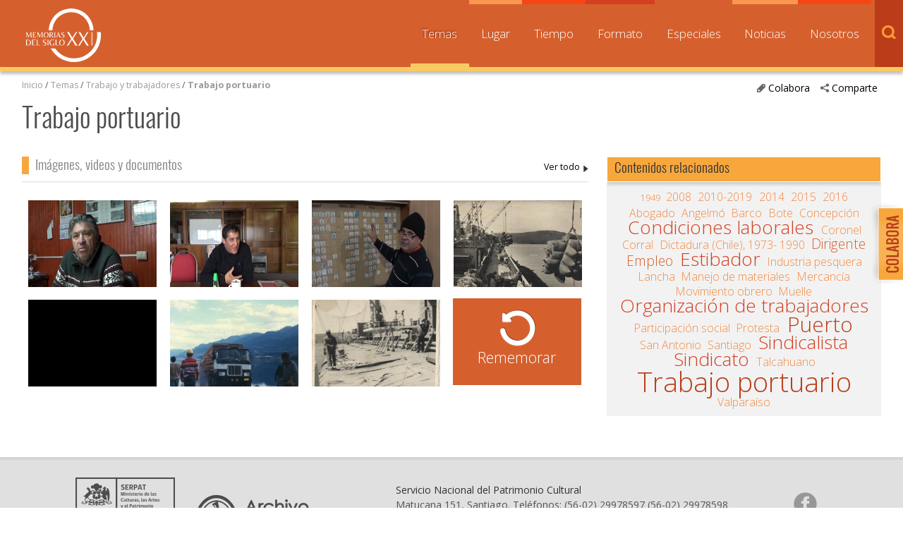

--- FILE ---
content_type: text/html; charset=UTF-8
request_url: https://www.memoriasdelsigloxx.cl/601/w3-propertyvalue-81033.html
body_size: 153871
content:
<!DOCTYPE html
  PUBLIC "-//W3C//DTD HTML 4.01+RDFa 1.1//EN" "http://www.w3.org/MarkUp/DTD/html401-rdfa11-1.dtd">
<html><head><meta http-equiv="Content-Type" content="text/html; charset=UTF-8"><!--begin-box:w3_tr_EncabezadoHTML_2022::27429:Encabezado de página HTML, invisible.
Carga los siguientes scripts
js_flash_eola,
js_main,
js_cookies,
js_jquery_1_9_1,
js_jqueryui_1_10_3,
js_jquerymigration_1_2_1,
js_webfonts--><!--loc('* Encabezado w3 full, requerido en todas las páginas HTML de su sitio ')--><title>Memorias del Siglo XX - Archivo Nacional de Chile</title><style type="text/css">.ui-tabs .ui-tabs-nav li a{
	font-size: 0.8em!important;
	padding: 0.78em!important;
}

.ui-tabs .ui-tabs-nav li{
	margin:0!important;
}

* {
	font-family: 'Open Sans', sans-serif;
}

ul.menu_principal li a {
	font-size: 0.8em!important;
}

#slider_principal .recuadro > ul > .titulo,
#pa_especiales .recuadro > ul > .titulo {
  font-weight: 400;
}

.recuadros h2 {
  font-family: 'Open Sans', sans-serif !important;
  font-weight: 500;
  font-size: 1em;
}

#footer a.link_mineduc {
  display: block;
  width: 330px;
  height: 130px;
  position: absolute;
  background-image: url('channels-501_logo_footer_2022.png') !important;
  background-repeat: no-repeat;
  text-indent: -9999%;
  line-height: 0;
  font-size: 0;
}

#footer a.link_mineduc {
  background-position:0 !important;
}

/*
#header h1.logo {
	width: 182px !important;
	height: 80px !important;
	background: url('channels-501_logo_header_2022.png') no-repeat left top !important;
  	background-size: cover;

}*/

@media only screen and (max-width: 1024px) {
  #header h1.logo {
    float: none;
    margin: 0 auto;
    height: 55px;
    width: 125px;
  }
}</style><meta name="keywords" content=", MSXX, Chile, Lugares, Comunidad, dibam, biblioredes, bibliotecas públicas, comuna, localidad"><meta name="description" content=""><meta name="generator" content="Newtenberg Engine CMS - https://www.newtenberg.com/"><meta name="Newtenberg-Server" content="https://engine.patrimoniocultural.gob.cl"><meta name="Content-Encoding" content="UTF-8"><link rel="Top" type="text/html" href="https://www.memoriasdelsigloxx.cl"><link rel="shortcut icon" href="boxes-27429_favicon.gif"><script type="text/javascript"><!--

var __cid = '501';
var __iid = '601';
var __pnid = '533';
var __pvid = '81033';

--></script><script type="text/javascript" src="channels-501_js_flash_eola.js"></script><script type="text/javascript" src="channels-501_js_main.html"></script><script type="text/javascript" src="channels-501_js_cookies.js"></script><script type="text/javascript" src="channels-501_js_jquery_1_9_1.js"></script><script type="text/javascript" src="channels-501_js_jqueryui_1_10_3.js"></script><script type="text/javascript" src="channels-501_js_jquerymigration_1_2_1.js"></script><script type="text/javascript" src="channels-501_js_webfonts.js"></script><script type="text/javascript" src="channels-501_js_buscador.js"></script><!--end-box--><!--begin-box:w3_tr_Meta_viewport_2022::27428:meta con definiciones responsive--><!--loc('* Código HTML libre dentro de la página.')--><meta http-equiv="X-UA-Compatible" content="IE=Edge,chrome=1">
<meta name="viewport" content="width=device-width,initial-scale=1">
<!--llamado de Font Awesome de iconos -->
<!-- <link href="https://www.patrimoniocultural.gob.cl/614/channels-514_awesome_webfont_css.css" rel="stylesheet" type="text/css"> -->
<link href="channels-501_awesome_webfont_css.css" rel="stylesheet" type="text/css">

<!--Nuevo set de CSS -->
<link href="https://www.memoriasdelsigloxx.cl/css/oxygen.css"rel="stylesheet" type="text/css">
<link href="https://www.memoriasdelsigloxx.cl/css/oswald.css"rel="stylesheet" type="text/css">
<link href="channels-501_css_estilos_msxx.css"rel="stylesheet" type="text/css">
<!--Nueva font open sans -->
<link rel="preconnect" href="https://fonts.googleapis.com">
<link rel="preconnect" href="https://fonts.gstatic.com" crossorigin>
<link href="https://fonts.googleapis.com/css2?family=Open+Sans:wght@300;400;500;700&display=swap" rel="stylesheet"><!--end-box--><!--begin-box:CSS_Lightbox::17099:ajustar en CSS oficial después--><!--loc('* Código CSS para la página.')--><style type="text/css">.lightboxOverlay  /*main.css: 4040*/{
  opacity: 1;
  width: 100%;
  box-sizing: border-box;
}
  
.lb-data .lb-caption .titulo /*main.css: 4204*/ {
  position: absolute;
  top: 0;
  left: 0;
  white-space:nowrap; 
  overflow:hidden;
  text-overflow: ellipsis;
  max-width: 100%;
  width: 100%;
  padding-left: 60px;
  padding-right: 60px;
  margin: 0 auto;
  text-align: center;
  box-sizing: border-box;
}
.lb-outerContainer /*main.css: 4075*/ {
  margin: 60px auto 0
}
.lb-data .lb-close /*main.css: 4238*/ {
   position: absolute;
   top: 0;
   right: 30px;
}
.lb-data .lb-caption a {
  position: absolute;
  top: 30px;
  left: 0;
  margin: 0 auto;
  text-align: center;
  background: none;
  width: 100%;
  box-sizing: border-box;
  padding-left: 0;
  padding-right: 0;
}

@media max-widthmax-width: 768px) {
  .lb-data .lb-close {right: 5px;}
}</style><!--end-box--><!--begin-box:w3_tr_CSS_jqueryui_1_10_no_tema::710:Caja de estilos CSS--><!--loc('* Código CSS para la página.')--><style type="text/css">
				
				@import "boxes-710_style.css";
			</style><!--end-box--><!--begin-box:w3_tr_google_analytics_GA4::7732:Código para google analytics para colocar en todos los moldes del sitio--><!--loc('* Código HTML libre dentro de la página.')--><!-- Google tag (gtag.js) --> 
<script async src="https://www.googletagmanager.com/gtag/js?id=G-0MF1N9KYMY"></script> 
<script> 
  window.dataLayer = window.dataLayer || [];
  function gtag(){
    dataLayer.push(arguments);
  } 
  gtag('js', new Date()); 
  gtag('config', 'G-0MF1N9KYMY'); 
</script> <!--end-box--><!--begin-box:js_paTemas_MarquesinaEspeciales::16112:Javascript e init para la marquesina de Especiales.--><!--loc('* Código JavaScript para la página.')--><script type="text/javascript" src="boxes-16112_js_file.js"></script><script type="text/javascript"><!--
					if (typeof jQuery == 'undefined') {//chequeo jQuery 
  alert("Marquesina: No se ha cargado la bibioteca JQuery");   
}else if( typeof jQuery.ui == 'undefined' ){//chequeo jQuery UI 
  alert("Marquesina: No se ha cargado la bibioteca JQuery UI");  
}else{

  $(document).ready(function(){
      $("#pa_especiales").ntg_marquesina({
        clickEvent: true,        // habilita el salto a una slide al click
        hoverEvent: false,       // habilita el salto a una slide al over
        duration: 7000,          //duracion de la slide estática en milisegundos
        animation: 200,          // duración de la transicion de slides en milisegundos
        auto: true,              // la animacion parte automáticamente
        currentClass: 'current', // estilo asociado a la slide desplegada
        controlsClass: 'indice_caras', // estilo asociado a los accesos directos a las slides
        nextArrowText: '>',      // texto que lleva el link a la siguiente slide
        nextArrowClass: 'next',  // estilo asociado a el link a la siguiente slide
        prevArrowText: '<',      // texto que lleva el link a la slide anterior
        prevArrowClass: 'prev',  // estilo asociado a el link a la slide anterior
        playText:'Reproducir',   // texto que lleva el link reproducir la animación
        playClass:'play',        // estilo asociado a el link reproducir 
        pauseText:'Pausar',      // texto que lleva el link pausar la animación
        pauseClass:'pause'       // estilo asociado a el link pausar 
      });
  });
}
					--></script><!--end-box--></head><body class="portadilla temas"><div id="container"><!--begin-box-container:w3_tr_header_NEW::16103:Titulo de este valor de clasificando--><!--loc('Caja contenedora')--><div id="header"><h1 class="logo"><a href="w3-channel.html" title="Sitio web Memorias del Siglo XX">Memorias del Siglo XX</a></h1></div><!--pos=1--><!--begin-box:w3_tr_Form_Busqueda_NEW::16115:Formulario de busqueda--><!--loc('* Código HTML libre dentro de la página.')--><div title="buscador" class="buscador" id="buscador">
  <span class="btn_buscar"></span>

	<form action="about:blank" onsubmit="return doSearch()" style="margin-bottom:0;" name="searchForm">

		<fieldset>

		<legend title="invisible" class="invisible">Buscador general</legend>

		<input class="input-buscador" id="text" type="text" name="keywords" value="" size="20">

		<input class="buscar-boton" value="buscar" name="boton_buscador" type="button" onClick="javascript:return doSearch()">

		</fieldset>

	</form>

	<script type="text/javascript">

			function doSearch() {

				// Delete search's cookies

				if( "exists".match ) {

  				  var results = document.cookie.match(/\w+=/g);

					if( results ) {

						for( var i=0; i < results.length; i++ ) {

							if( results[i].substring(0,7) == 'search_' ) {

								deleteCookie( results[i].substring(0,results[i].length-1) );

							}

						}

					}

				}



				setCookie('search_keywords',document.searchForm.keywords.value);

				setCookie('search_start', 0 );

				setCookie('search_group', 1 );

				setCookie('search_expanded', 0 );

				document.location.href="w3-search.html";

				return false;

			}

      </script>

</div><!--end-box--><span class="btn_menu_movil" title="Menú"><a id="boton_movil" href="javascript:toggleBlock('nav','boton_movil','abierto');">Menú</a></span><div id="nav"><ul class="menu_principal"><li class="channel_link"><a href="w3-channel.html">Inicio</a></li><!--pos=2--><!--begin-box:w3_tr_Miradas_Menu_NEW::16100:Menu con las distintas Miradas del canal (Nombres de Clasificandos)--><!--loc('* Lista Itemizada de Clasificandos')--><li class="current pnid-533 cid-501"><a href="w3-propertyname-533.html">Temas</a></li><li class=" pnid-507 cid-501"><a href="w3-propertyname-507.html">Lugar</a></li><li class=" pnid-506 cid-501"><a href="w3-propertyname-506.html">Tiempo</a></li><li class=" pnid-513 cid-501"><a href="w3-propertyname-513.html">Formato</a></li><li class=" pnid-518 cid-501"><a href="w3-propertyname-518.html">Especiales</a></li><li class=" pnid-523 cid-501"><a href="w3-propertyname-523.html">Noticias</a></li><li class=" pnid-528 cid-501"><a href="w3-propertyname-528.html">Nosotros</a></li><!--end-box--></ul></div><!--end-box--><div id="main"><div class="col12 menurastro"><!--begin-box-container:w3_pc_redessociales_contenedora::775:Contiene: Redes sociales y un vínculo al formulario aportar--><!--loc('Caja contenedora')--><ul class="compartir"><li><a href="#" class="btn_abre" title="Comparte"><span class="icono">.</span>Comparte</a><ul><li class="social-tools"><!--pos=1--><!--begin-box:w3_tr_redessociales::739:Muestra la caja de acceso a compartir mediante las redes sociales.--><!--loc('* Incluye links para compartir en redes sociales')--><p class=""><a title="Facebook" rel="bookmark" href="http://www.facebook.com/share.php?u=https%3A%2F%2Fwww.memoriasdelsigloxx.cl%2F601%2Fw3-propertyvalue-81033.html&amp;t=Trabajo%20portuario%20-%20Memorias%20del%20Siglo%20XX%20-%20Archivo%20Nacional%20de%20Chile"><span style="display:inline-block;width:16px;height:16px;overflow:hidden;background: transparent url(channels-501_sociable_sprite.png) no-repeat scroll -343px -1px;"><span style="display:none;">Compartir en Facebook</span></span></a><a title="email" rel="bookmark" href="mailto:?subject=Trabajo%20portuario%20-%20Memorias%20del%20Siglo%20XX%20-%20Archivo%20Nacional%20de%20Chile&amp;body=https%3A%2F%2Fwww.memoriasdelsigloxx.cl%2F601%2Fw3-propertyvalue-81033.html"><span style="display:inline-block;width:16px;height:16px;overflow:hidden;background: transparent url(channels-501_sociable_sprite.png) no-repeat scroll -325px -1px;"><span style="display:none;">Compartir en email</span></span></a></p><!--end-box--></li></ul></li></ul><div class="btn_colaborar"><a href="w3-propertyvalue-28148.html" title="Colabora"><span class="icono">.</span>Colabora</a></div><!--end-box--><!--begin-box:w3_pa_barraPosicion:navegacion:633:Barra de posición de este valor de clasificando--><!--loc('* Barra de posición del valor de clasificando usando referer')--><!--tipo_molde = propertyvalue--><div class="navegacion" id="barra_navegacion_i__w3_pa_barraPosicion_1"><!--portadilla simple--><p class="navegacion"><a class="channellink" href="w3-channel.html">Inicio</a> / <a class="pnamelink pnid-533 cid-501" href="w3-propertyname-533.html">Temas</a> / <a href="w3-propertyvalue-19574.html" class=" pnid-533 pv-pid-0 pvid-19574 cid-501">Trabajo y trabajadores</a> / <a class="current portadilla w3:propertyvalue pvid-81033 cid-501" href="w3-propertyvalue-81033.html">Trabajo portuario</a></p></div><!--end-box--></div><span class="clearfix"></span><div class="col12"><!--begin-box:w3_pa_titulo:presentacion:622:Titulo de este valor de clasificando--><!--loc('* Valor de Clasificando Completo')--><div id="valor_completo_i__w3_pa_titulo_1" class="presentacion"><h1 class="titulo pnid-533 pv-pid-19574 pvid-81033 cid-501">Trabajo portuario</h1></div><!--end-box--></div><span class="clearfix"></span><div class="col8"><div class="contenedor_rememorar"><!--begin-box:w3_rememorar_vermas_memorias:recuadros titulocaja_conenlace vertodos:764:Acceso desde el titulo de la caja a todas las noticias--><!--loc('* Valor de Clasificando Completo')--><div id="titulo_rememorar" class="recuadros titulocaja_conenlace vertodos"><h2 class="ntg-titulo-caja">Imágenes, videos y documentos </h2><span class="acceso_valor pnid-533 pv-pid-19574 pvid-81033 cid-501"><a href="w3-alt_propertyvalue-81033.html">Trabajo portuario</a></span></div><!--end-box--><!--begin-box:w3_pa_Recuadros:imagenes pa_rememorar:624:Memorias Eidoxes de esta portadilla mostrados como recuadros--><!--loc('* Recuadros de artículos')--><div id="novedades_portadac" class="imagenes pa_rememorar"><div class="recuadro"><span class="figure cid-501 aid-78143 binary-imagen format-jpg"><a href="articles-78143_imagen.jpg" title="Ir a Descarga de trigo"><img src="articles-78143_imagen.thumb_marq_noticias.jpg" alt="Descarga de trigo" title="Descarga de trigo"></a></span><span class="titulo invisible aid-78143 cid-501"><a href="w3-article-78143.html">Descarga de trigo </a></span><h4 class="resumen invisible aid-78143 cid-501">Faena realizada por estibadores, quienes descargaban los sacos desde la bodega del buque. Luego el material era embarcado en lanchones con destino a Valdivia y molinos de la zona.</h4></div><div class="recuadro"><span class="figure cid-501 aid-76233 binary-imagen format-jpg"><a href="articles-76233_imagen.jpg" title="Ir a El sistema de &#34;nombradas&#34; en las labores portuarias"><img src="articles-76233_imagen.thumb_marq_noticias.jpg" alt="El sistema de &#34;nombradas&#34; en las labores portuarias" title="El sistema de &#34;nombradas&#34; en las labores portuarias"></a></span><span class="titulo invisible aid-76233 cid-501"><a href="w3-article-76233.html">El sistema de "nombradas" en las labores portuarias</a></span><h4 class="resumen invisible aid-76233 cid-501">Sergio Maldonado, trabajador portuario y miembro del sindicato de estibadores de San Vicente, explica su rol de "nombrador", que es el encargado de designar los turnos de trabajo para sus compañeros. Cuenta que su labor es voluntaria y gratuita, además muestra el sistema utilizado para establecer las designaciones de las "nombradas".</h4></div><div class="recuadro"><span class="titulo invisible aid-76248 cid-501"><a href="w3-article-76248.html">Las "nombradas" en el puerto</a></span><h4 class="resumen invisible aid-76248 cid-501">Pedro Riquelme, secretario del sindicato de trabajadores marítimos del puerto de Coronel, realiza un balance del sistema de "nombrada" en los puertos. Explica cómo el sindicato y no las empresas son las que designan las faenas que hacen los trabajadores eventuales. </h4></div><div class="recuadro"><span class="figure cid-501 aid-76211 binary-imagen format-jpg"><a href="articles-76211_imagen.jpg" title="Ir a Conformación de sindicato en San Vicente de Talcahuano"><img src="articles-76211_imagen.thumb_marq_noticias.jpg" alt="Conformación de sindicato en San Vicente de Talcahuano" title="Conformación de sindicato en San Vicente de Talcahuano"></a></span><span class="titulo invisible aid-76211 cid-501"><a href="w3-article-76211.html">Conformación de sindicato en San Vicente de Talcahuano</a></span><h4 class="resumen invisible aid-76211 cid-501">El dirigente sindical Luis Neira Peña cuenta los orígenes y las dificultades que tuvieron sus integrantes para conformar el Sindicato Muellaje N° 2 de San Vicente de Talcahuano. Señala que el primer objetivo fue mejorar su calidad de vida, arreglando el sistema de "nombrada" que había en el puerto.</h4></div><div class="recuadro"><span class="figure cid-501 aid-55861 binary-imagen format-jpg"><a href="articles-55861_imagen.jpg" title="Ir a Transporte de mariscos"><img src="articles-55861_imagen.thumb_marq_noticias.jpg" alt="Transporte de mariscos" title="Transporte de mariscos"></a></span><span class="titulo invisible aid-55861 cid-501"><a href="w3-article-55861.html">Transporte de mariscos</a></span><h4 class="resumen invisible aid-55861 cid-501">Traslado del producto en el sector La Rampa de Cochamó.</h4></div><div class="recuadro"><span class="figure cid-501 aid-91842 binary-imagen format-jpg"><a href="articles-91842_imagen.jpg" title="Ir a Barco triguero"><img src="articles-91842_imagen.thumb_marq_noticias.jpg" alt="Barco triguero" title="Barco triguero"></a></span><span class="titulo invisible aid-91842 cid-501"><a href="w3-article-91842.html">Barco triguero</a></span><h4 class="resumen invisible aid-91842 cid-501">Silvio Maldonado se encuentra trabajando al "portalón", o sea es una labor eventual de los pescadores artesanales que consistía en coordinar el proceso de carga y descarga del trigo. Esta forma de trabajo permitía que los pescadores artesanales complementaran su renta mensual.</h4></div><div class="recuadro"><span class="figure cid-501 aid-76217 binary-imagen format-jpg"><a href="articles-76217_imagen.jpg" title="Ir a Historia de los trabajadores portuarios"><img src="articles-76217_imagen.thumb_marq_noticias.jpg" alt="Historia de los trabajadores portuarios" title="Historia de los trabajadores portuarios"></a></span><span class="titulo invisible aid-76217 cid-501"><a href="w3-article-76217.html">Historia de los trabajadores portuarios</a></span><h4 class="resumen invisible aid-76217 cid-501">El presidente del sindicato de embaladores del puerto de Talcahuano, Moisés Cid de la Parra, explica el rol de los trabajadores portuario a lo largo de la historia de Chile.</h4></div><div class="recuadro"><span class="figure cid-501 aid-76196 binary-imagen format-jpg"><a href="articles-76196_imagen.jpg" title="Ir a Paro portuario del año 2014"><img src="articles-76196_imagen.thumb_marq_noticias.jpg" alt="Paro portuario del año 2014" title="Paro portuario del año 2014"></a></span><span class="titulo invisible aid-76196 cid-501"><a href="w3-article-76196.html">Paro portuario del año 2014</a></span><h4 class="resumen invisible aid-76196 cid-501">Eduardo Araya Valdebenito, presidente de Fesiport de San Antonio, relata la importancia del paro portuario del año 2014, los derechos de los trabajadores y sus luchas.</h4></div><div class="recuadro"><span class="figure cid-501 aid-76225 binary-imagen format-jpg"><a href="articles-76225_imagen.jpg" title="Ir a Historia de la Unión Portuaria del Bío Bío"><img src="articles-76225_imagen.thumb_marq_noticias.jpg" alt="Historia de la Unión Portuaria del Bío Bío" title="Historia de la Unión Portuaria del Bío Bío"></a></span><span class="titulo invisible aid-76225 cid-501"><a href="w3-article-76225.html">Historia de la Unión Portuaria del Bío Bío </a></span><h4 class="resumen invisible aid-76225 cid-501">Óscar Menares, abogado y asesor de la Unión Portuaria del Bío Bío, destaca la importancia de esa organización para el movimiento de trabajadores a nivel nacional y explica la historia de las agrupaciones de trabajadores previas.</h4></div><div class="recuadro"><span class="figure cid-501 aid-76230 binary-imagen format-jpg"><a href="articles-76230_imagen.jpg" title="Ir a Las luchas de los trabajadores portuarios"><img src="articles-76230_imagen.thumb_marq_noticias.jpg" alt="Las luchas de los trabajadores portuarios" title="Las luchas de los trabajadores portuarios"></a></span><span class="titulo invisible aid-76230 cid-501"><a href="w3-article-76230.html">Las luchas de los trabajadores portuarios</a></span><h4 class="resumen invisible aid-76230 cid-501">Robinson Ávalos, presidente del sindicato de estibadores de Huasco, explica las motivaciones de las demandas de los trabajadores portuarios para generar un reglamento jurídico que valore sus labores.</h4></div><div class="recuadro"><span class="figure cid-501 aid-85388 binary-imagen format-jpg"><a href="articles-85388_imagen.jpg" title="Ir a Sector de embarque del puerto de Coquimbo"><img src="articles-85388_imagen.thumb_marq_noticias.jpg" alt="Sector de embarque del puerto de Coquimbo" title="Sector de embarque del puerto de Coquimbo"></a></span><span class="titulo invisible aid-85388 cid-501"><a href="w3-article-85388.html">Sector de embarque del puerto de Coquimbo</a></span><h4 class="resumen invisible aid-85388 cid-501">Trabajadores a la espera de una nueva carga para embarcar y desembarcar trigo en el puerto. Los estibadores se encuentran a la espera de sacos para continuar cargando el cerro de trigo que se aprecia al fondo. Junto a ellos aparece el carabinero
Bernardino Alcavil realizando su guardia.</h4></div><div class="recuadro"><span class="figure cid-501 aid-76218 binary-imagen format-jpg"><a href="articles-76218_imagen.jpg" title="Ir a Demandas y movilizaciones de los trabajadores portuarios"><img src="articles-76218_imagen.thumb_marq_noticias.jpg" alt="Demandas y movilizaciones de los trabajadores portuarios" title="Demandas y movilizaciones de los trabajadores portuarios"></a></span><span class="titulo invisible aid-76218 cid-501"><a href="w3-article-76218.html">Demandas y movilizaciones de los trabajadores portuarios</a></span><h4 class="resumen invisible aid-76218 cid-501">Moisés Cid de la Parra relata las negociaciones de los trabajadores portuarios con el gobierno de Sebastián Piñera para lograr sus demandas para obtener un período de colación.</h4></div><div class="recuadro"><span class="figure cid-501 aid-76216 binary-imagen format-jpg"><a href="articles-76216_imagen.jpg" title="Ir a Solidaridad y unión portuaria"><img src="articles-76216_imagen.thumb_marq_noticias.jpg" alt="Solidaridad y unión portuaria" title="Solidaridad y unión portuaria"></a></span><span class="titulo invisible aid-76216 cid-501"><a href="w3-article-76216.html">Solidaridad y unión portuaria</a></span><h4 class="resumen invisible aid-76216 cid-501">Luis Peña Neira cuenta el apoyo los trabajadores portuarios de San Vicente de Talcahuano brindaron a sus compañeros de Lirquén que estaban paralizados. Destaca esa solidaridad como base para la unión portuaria de la zona.</h4></div><div class="recuadro"><span class="figure cid-501 aid-100526 binary-imagen format-jpg"><a href="articles-100526_imagen.jpg" title="Ir a Comuna de Valdivia"><img src="articles-100526_imagen.thumb_marq_noticias.jpg" alt="Comuna de Valdivia" title="Comuna de Valdivia"></a></span><span class="titulo invisible aid-100526 cid-501"><a href="w3-article-100526.html">Comuna de Valdivia</a></span><h4 class="resumen invisible aid-100526 cid-501">Barcos en el puerto un día soleado.</h4></div><div class="recuadro"><span class="figure cid-501 aid-90806 binary-imagen format-jpg"><a href="articles-90806_imagen.jpg" title="Ir a Silvio Maldonado"><img src="articles-90806_imagen.thumb_marq_noticias.jpg" alt="Silvio Maldonado" title="Silvio Maldonado"></a></span><span class="titulo invisible aid-90806 cid-501"><a href="w3-article-90806.html">Silvio Maldonado</a></span><h4 class="resumen invisible aid-90806 cid-501">Fotografía tomada durante el inicio de su jornada laboral en un barco donde realizaba faenas portuarias. </h4></div><div class="recuadro"><span class="titulo invisible aid-95659 cid-501"><a href="w3-article-95659.html">Auge del trabajo portuario en Corral</a></span><h4 class="resumen invisible aid-95659 cid-501">Jorge Silvio se refiere al periodo de mayor apogeo del trabajo portuario en Corral, previo al maremoto de 1960, con gran cantidad de barcos y mucho trabajo para los estibadores.</h4></div><div class="recuadro"><span class="figure cid-501 aid-2911 binary-imagen format-jpg"><a href="articles-2911_imagen.jpg" title="Ir a Paisaje costero de Ancud"><img src="articles-2911_imagen.thumb_marq_noticias.jpg" alt="Paisaje costero de Ancud" title="Paisaje costero de Ancud"></a></span><span class="titulo invisible aid-2911 cid-501"><a href="w3-article-2911.html">Paisaje costero de Ancud</a></span><h4 class="resumen invisible aid-2911 cid-501">Postal navideña con fotografía que retrata el proceso de carga y descarga de productos en el sector portuario.</h4></div><div class="recuadro"><span class="figure cid-501 aid-3261 binary-imagen format-jpg"><a href="articles-3261_imagen.jpg" title="Ir a Club deportivo Mutual Portuario"><img src="articles-3261_imagen.thumb_marq_noticias.jpg" alt="Club deportivo Mutual Portuario" title="Club deportivo Mutual Portuario"></a></span><span class="titulo invisible aid-3261 cid-501"><a href="w3-article-3261.html">Club deportivo Mutual Portuario</a></span><h4 class="resumen invisible aid-3261 cid-501">Actividad recreacional de los miembros del club deportivo, paseo que se realiza anualmente.</h4></div><div class="recuadro"><span class="figure cid-501 aid-95657 binary-original_thumbnail format-jpg"><a href="articles-95657_original_thumbnail.jpg" title="Ir a Entrevista con Jorge Silvio Maldonado"><img src="articles-95657_original_thumbnail.thumb_marq_noticias.jpg" alt="Entrevista con Jorge Silvio Maldonado" title="Entrevista con Jorge Silvio Maldonado"></a></span><span class="titulo invisible aid-95657 cid-501"><a href="w3-article-95657.html">Entrevista con Jorge Silvio Maldonado</a></span><h4 class="resumen invisible aid-95657 cid-501">Registro audiovisual realizado por Memorias del Siglo XX.</h4></div><div class="recuadro"><span class="figure cid-501 aid-86075 binary-imagen format-jpg"><a href="articles-86075_imagen.jpg" title="Ir a Angelmó"><img src="articles-86075_imagen.thumb_marq_noticias.jpg" alt="Angelmó" title="Angelmó"></a></span><span class="titulo invisible aid-86075 cid-501"><a href="w3-article-86075.html">Angelmó</a></span><h4 class="resumen invisible aid-86075 cid-501">Traslado de mercancías desde la playa al mercado, en carretas tiradas por caballos.</h4></div><div class="recuadro"><span class="figure cid-501 aid-78158 binary-imagen format-jpg"><a href="articles-78158_imagen.jpg" title="Ir a Fiesta de trabajadores portuarios"><img src="articles-78158_imagen.thumb_marq_noticias.jpg" alt="Fiesta de trabajadores portuarios" title="Fiesta de trabajadores portuarios"></a></span><span class="titulo invisible aid-78158 cid-501"><a href="w3-article-78158.html">Fiesta de trabajadores portuarios</a></span><h4 class="resumen invisible aid-78158 cid-501">Cierre de la Asamblea Nacional de Empleados de Bahía de Chile. Entre los dirigentes se encuentran Alfonso Oyarzún y representantes del puerto de Corral.</h4></div><div class="recuadro"><span class="figure cid-501 aid-51179 binary-imagen format-jpg"><a href="articles-51179_imagen.jpg" title="Ir a Barco a vapor &#34;Magallanes&#34;"><img src="articles-51179_imagen.thumb_marq_noticias.jpg" alt="Barco a vapor &#34;Magallanes&#34;" title="Barco a vapor &#34;Magallanes&#34;"></a></span><span class="titulo invisible aid-51179 cid-501"><a href="w3-article-51179.html">Barco a vapor "Magallanes"</a></span><h4 class="resumen invisible aid-51179 cid-501">Carga de carbón en el muelle de Quellón. En los años 30' el tráfico marítimo de pasajeros, madera y mariscos se realizaba en este tipo de embarcaciones. Además, se embarcaban productos elaborados por la industria de la destilación como alcohol, acetona, alquitrán y carbón. Posteriormente, estos barcos fueron remplazados por barcos a petróleo.</h4></div><div class="recuadro"><span class="figure cid-501 aid-3549 binary-original_thumbnail format-jpg"><a href="articles-3549_original_thumbnail.jpg" title="Ir a Derechos de los trabajadores portuarios"><img src="articles-3549_original_thumbnail.thumb_marq_noticias.jpg" alt="Derechos de los trabajadores portuarios" title="Derechos de los trabajadores portuarios"></a></span><span class="titulo invisible aid-3549 cid-501"><a href="w3-article-3549.html">Derechos de los trabajadores portuarios</a></span><h4 class="resumen invisible aid-3549 cid-501">Rodolfo Castro Pinto, relata los logros de los trabajadores portuarios. Recuerda la creación de una Cooperativa de Ahorro para la construcción de poblaciones de obreros  portuarios y la expropiación de ese dinero durante la dictadura.</h4></div><div class="recuadro"><span class="figure cid-501 aid-76231 binary-imagen format-jpg"><a href="articles-76231_imagen.jpg" title="Ir a La Unión Portuaria en Chile"><img src="articles-76231_imagen.thumb_marq_noticias.jpg" alt="La Unión Portuaria en Chile" title="La Unión Portuaria en Chile"></a></span><span class="titulo invisible aid-76231 cid-501"><a href="w3-article-76231.html">La Unión Portuaria en Chile</a></span><h4 class="resumen invisible aid-76231 cid-501">El presidente del sindicato de estibadores de Huasco, Robinson Ávalos, cuenta los orígenes de la Unión Portuaria y la solidaridad entre las organizaciones regionales y locales.</h4></div><div class="recuadro"><span class="figure cid-501 aid-86072 binary-imagen format-jpg"><a href="articles-86072_imagen.jpg" title="Ir a Canal de Tenglo"><img src="articles-86072_imagen.thumb_marq_noticias.jpg" alt="Canal de Tenglo" title="Canal de Tenglo"></a></span><span class="titulo invisible aid-86072 cid-501"><a href="w3-article-86072.html">Canal de Tenglo</a></span><h4 class="resumen invisible aid-86072 cid-501">Vista panorámica del puerto y el canal de Tenglo.</h4></div><div class="recuadro"><span class="figure cid-501 aid-76209 binary-imagen format-jpg"><a href="articles-76209_imagen.jpg" title="Ir a El rol de la &#34;nombrada&#34; para los sindicatos portuarios"><img src="articles-76209_imagen.thumb_marq_noticias.jpg" alt="El rol de la &#34;nombrada&#34; para los sindicatos portuarios" title="El rol de la &#34;nombrada&#34; para los sindicatos portuarios"></a></span><span class="titulo invisible aid-76209 cid-501"><a href="w3-article-76209.html">El rol de la "nombrada" para los sindicatos portuarios</a></span><h4 class="resumen invisible aid-76209 cid-501">José Agurto Alegría cuenta la práctica de la "nombrada" como una forma de autonomía del sindicato al elegir a los trabajadores. Además, explica la relación entre trabajadores contratados y "eventuales" en Talcahuano.</h4></div><div class="recuadro"><span class="figure cid-501 aid-95660 binary-original_thumbnail format-jpg"><a href="articles-95660_original_thumbnail.jpg" title="Ir a Las organizaciones de los estibadores"><img src="articles-95660_original_thumbnail.thumb_marq_noticias.jpg" alt="Las organizaciones de los estibadores" title="Las organizaciones de los estibadores"></a></span><span class="titulo invisible aid-95660 cid-501"><a href="w3-article-95660.html">Las organizaciones de los estibadores</a></span><h4 class="resumen invisible aid-95660 cid-501">Jorge Silvio describe la labor de las organizaciones sindicales que tenían los portuarios y se refiere también a las actividades de entretención y deportivas.</h4></div><div class="recuadro"><span class="figure cid-501 aid-118998 binary-imagen format-jpg"><a href="articles-118998_imagen.jpg" title="Ir a Entrevista con Sergio Vargas Rodríguez"><img src="articles-118998_imagen.thumb_marq_noticias.jpg" alt="Entrevista con Sergio Vargas Rodríguez" title="Entrevista con Sergio Vargas Rodríguez"></a></span><span class="titulo invisible aid-118998 cid-501"><a href="w3-article-118998.html">Entrevista con Sergio Vargas Rodríguez</a></span><h4 class="resumen invisible aid-118998 cid-501">Sergio Vargas Rodríguez, ex presidente del sindicato de estibadores de San Antonio, explica el proceso de licitación de los puertos el año 1999, lo que generó el éxodo de trabajadores y la reorganización de los sindicatos y las agrupaciones regionales de trabajadores portuarios.</h4></div><div class="recuadro"><span class="figure cid-501 aid-76153 binary-original_thumbnail format-jpg"><a href="articles-76153_original_thumbnail.jpg" title="Ir a Conflictos y luchas de los trabajadores portuarios"><img src="articles-76153_original_thumbnail.thumb_marq_noticias.jpg" alt="Conflictos y luchas de los trabajadores portuarios" title="Conflictos y luchas de los trabajadores portuarios"></a></span><span class="titulo invisible aid-76153 cid-501"><a href="w3-article-76153.html">Conflictos y luchas de los trabajadores portuarios</a></span><h4 class="resumen invisible aid-76153 cid-501">Alejandro Álbornoz Crisóstomo explica el conflicto de los trabajadores portuarios con las empresas. Señala el rol de la Unión Portuaria para luchar por mejorar las condiciones laborales de los trabajadores.</h4></div><div class="recuadro"><span class="figure cid-501 aid-76239 binary-imagen format-jpg"><a href="articles-76239_imagen.jpg" title="Ir a Organizaciones de trabajadores portuarios en la dictadura"><img src="articles-76239_imagen.thumb_marq_noticias.jpg" alt="Organizaciones de trabajadores portuarios en la dictadura" title="Organizaciones de trabajadores portuarios en la dictadura"></a></span><span class="titulo invisible aid-76239 cid-501"><a href="w3-article-76239.html">Organizaciones de trabajadores portuarios en la dictadura</a></span><h4 class="resumen invisible aid-76239 cid-501">El dirigente sindical Sergio Vargas, relata la represión a los trabajadores portuarios de San Antonio durante la dictadura. Además, explica el acuerdo establecido con las nuevas autoridades y la reagrupación de los trabajadores en el período posterior.</h4></div><div class="recuadro"><span class="figure cid-501 aid-55863 binary-imagen format-jpg"><a href="articles-55863_imagen.jpg" title="Ir a Instalación de faenas de la empresa pesquera Aguas Claras"><img src="articles-55863_imagen.thumb_marq_noticias.jpg" alt="Instalación de faenas de la empresa pesquera Aguas Claras" title="Instalación de faenas de la empresa pesquera Aguas Claras"></a></span><span class="titulo invisible aid-55863 cid-501"><a href="w3-article-55863.html">Instalación de faenas de la empresa pesquera Aguas Claras</a></span><h4 class="resumen invisible aid-55863 cid-501">Llegada del primer camión de la empresa al sector "La Rampa" de Cochamó. Se aprecia a Antonio Soto (hombre con bastón) mientras realiza una visita a trabajadores.</h4></div><div class="recuadro"><span class="figure cid-501 aid-78160 binary-imagen format-jpg"><a href="articles-78160_imagen.jpg" title="Ir a Seminario nacional de empleados de bahía"><img src="articles-78160_imagen.thumb_marq_noticias.jpg" alt="Seminario nacional de empleados de bahía" title="Seminario nacional de empleados de bahía"></a></span><span class="titulo invisible aid-78160 cid-501"><a href="w3-article-78160.html">Seminario nacional de empleados de bahía</a></span><h4 class="resumen invisible aid-78160 cid-501">Hans Fisher España, Ononirdo Segundo Cuevas y Alfonso Oyarzún participan en un seminario realizado en el auditorio de empleados de bahía de Valparaíso. </h4></div><div class="recuadro"><span class="figure cid-501 aid-86081 binary-imagen format-jpg"><a href="articles-86081_imagen.jpg" title="Ir a Canal de Tenglo"><img src="articles-86081_imagen.thumb_marq_noticias.jpg" alt="Canal de Tenglo" title="Canal de Tenglo"></a></span><span class="titulo invisible aid-86081 cid-501"><a href="w3-article-86081.html">Canal de Tenglo</a></span><h4 class="resumen invisible aid-86081 cid-501">Trabajadores trasladan mercadería en carretones hacia las lanchas.</h4></div><div class="recuadro"><span class="figure cid-501 aid-2523 binary-imagen format-jpg"><a href="articles-2523_imagen.jpg" title="Ir a Barcos que visitan Calbuco"><img src="articles-2523_imagen.thumb_marq_noticias.jpg" alt="Barcos que visitan Calbuco" title="Barcos que visitan Calbuco"></a></span><span class="titulo invisible aid-2523 cid-501"><a href="w3-article-2523.html">Barco en viaje a Calbuco</a></span><h4 class="resumen invisible aid-2523 cid-501">Toma realizada desde un barco que se dirige al puerto de Calbuco.</h4></div><div class="recuadro"><span class="figure cid-501 aid-76229 binary-imagen format-jpg"><a href="articles-76229_imagen.jpg" title="Ir a Elaboración de una ley de los trabajadores portuarios"><img src="articles-76229_imagen.thumb_marq_noticias.jpg" alt="Elaboración de una ley de los trabajadores portuarios" title="Elaboración de una ley de los trabajadores portuarios"></a></span><span class="titulo invisible aid-76229 cid-501"><a href="w3-article-76229.html">Elaboración de una ley de los trabajadores portuarios</a></span><h4 class="resumen invisible aid-76229 cid-501">Oscar Menares, abogado y asesor de la Unión Portuaria del Bío Bío, cuenta la generación de un proyecto de ley que busca resguardar los derechos de los trabajadores portuarios ante los abusos cometidos por las empresas con los descuentos de impuestos a la renta y el tiempo de colación. </h4></div><div class="recuadro"><span class="figure cid-501 aid-78162 binary-imagen format-jpg"><a href="articles-78162_imagen.jpg" title="Ir a Empleados de bahía"><img src="articles-78162_imagen.thumb_marq_noticias.jpg" alt="Empleados de bahía" title="Empleados de bahía"></a></span><span class="titulo invisible aid-78162 cid-501"><a href="w3-article-78162.html">Empleados de bahía</a></span><h4 class="resumen invisible aid-78162 cid-501">Onorindo Segundo Cuevas y Alfonso Oyarzún participaban en el Seminario Nacional de Empleados de Bahía, representando a la comuna de Corral.</h4></div><div class="recuadro"><span class="figure cid-501 aid-76236 binary-imagen format-jpg"><a href="articles-76236_imagen.jpg" title="Ir a Organización de los estibadores del Bío Bío"><img src="articles-76236_imagen.thumb_marq_noticias.jpg" alt="Organización de los estibadores del Bío Bío" title="Organización de los estibadores del Bío Bío"></a></span><span class="titulo invisible aid-76236 cid-501"><a href="w3-article-76236.html">Organización de los estibadores del Bío Bío</a></span><h4 class="resumen invisible aid-76236 cid-501">Sergio Parra Ibáñez, socio del sindicato de estibadores de San Vicente, explica la organización y las movilizaciones de los trabajadores portuarios en la región.</h4></div><div class="recuadro"><span class="figure cid-501 aid-76154 binary-imagen format-jpg"><a href="articles-76154_imagen.jpg" title="Ir a Condiciones laborales en el puerto de Coronel"><img src="articles-76154_imagen.thumb_marq_noticias.jpg" alt="Condiciones laborales en el puerto de Coronel" title="Condiciones laborales en el puerto de Coronel"></a></span><span class="titulo invisible aid-76154 cid-501"><a href="w3-article-76154.html">Condiciones laborales en el puerto de Coronel</a></span><h4 class="resumen invisible aid-76154 cid-501">Carlos González Cañas, presidente del Sindicato N°1 de Estibadores del Puerto de Coronel, cuenta la situación laboral y organización de los trabajadores contratados como "eventuales" por las empresas.</h4></div><div class="recuadro"><span class="figure cid-501 aid-76210 binary-imagen format-jpg"><a href="articles-76210_imagen.jpg" title="Ir a Movilizaciones de trabajadores portuarios"><img src="articles-76210_imagen.thumb_marq_noticias.jpg" alt="Movilizaciones de trabajadores portuarios" title="Movilizaciones de trabajadores portuarios"></a></span><span class="titulo invisible aid-76210 cid-501"><a href="w3-article-76210.html">Movilizaciones de trabajadores portuarios</a></span><h4 class="resumen invisible aid-76210 cid-501">José Agurto Alegría destaca la importancia de la unidad de los trabajadores durante las movilizaciones en los puertos en la última década.</h4></div><div class="recuadro"><span class="figure cid-501 aid-76237 binary-imagen format-jpg"><a href="articles-76237_imagen.jpg" title="Ir a El rol de la organización portuaria en el movimiento social"><img src="articles-76237_imagen.thumb_marq_noticias.jpg" alt="El rol de la organización portuaria en el movimiento social" title="El rol de la organización portuaria en el movimiento social"></a></span><span class="titulo invisible aid-76237 cid-501"><a href="w3-article-76237.html">El rol de la organización portuaria en el movimiento social</a></span><h4 class="resumen invisible aid-76237 cid-501">Sergio Parra, socio del sindicato de estibadores de San Vicente, destaca la relación de las agrupaciones de trabajadores portuarios con otros actores sociales y su importancia como vanguardia en distintas movilizaciones.</h4></div><div class="recuadro"><span class="titulo invisible aid-76161 cid-501"><a href="w3-article-76161.html">La "nombrada" en el ámbito portuario</a></span><h4 class="resumen invisible aid-76161 cid-501">Carlos González Cañas explica la "nombrada", que es la designación de trabajadores realizada por el mismo sindicato. Señala la importancia de esta práctica para las organizaciones sindicales y para evitar desigualdades e injusticias por parte de las empresas.</h4></div><div class="recuadro"><span class="figure cid-501 aid-86074 binary-imagen format-jpg"><a href="articles-86074_imagen.jpg" title="Ir a Angelmó"><img src="articles-86074_imagen.thumb_marq_noticias.jpg" alt="Angelmó" title="Angelmó"></a></span><span class="titulo invisible aid-86074 cid-501"><a href="w3-article-86074.html">Angelmó </a></span><h4 class="resumen invisible aid-86074 cid-501">Vista panorámica del puerto de Angelmó y el canal de Tenglo.</h4></div><div class="recuadro"><span class="figure cid-501 aid-76166 binary-imagen format-jpg"><a href="articles-76166_imagen.jpg" title="Ir a Lucha por la media hora de colación de los trabajadores portuarios"><img src="articles-76166_imagen.thumb_marq_noticias.jpg" alt="Lucha por la media hora de colación de los trabajadores portuarios" title="Lucha por la media hora de colación de los trabajadores portuarios"></a></span><span class="titulo invisible aid-76166 cid-501"><a href="w3-article-76166.html">Lucha por la media hora de colación de los trabajadores portuarios</a></span><h4 class="resumen invisible aid-76166 cid-501">Eduardo Araya Valdebenito cuenta la negativa de las empresas para otorgar la media hora de colación correspondientes a sus trabajadores. Explica las razones de la paralización de los portuarios para luchar por sus derechos y cómo partió en San Antonio. </h4></div><div class="recuadro"><span class="figure cid-501 aid-117208 binary-original_thumbnail format-jpg"><a href="articles-117208_original_thumbnail.jpg" title="Ir a Memorias de Corral. La épica de una vida a la orilla del mar"><img src="articles-117208_original_thumbnail.thumb_marq_noticias.jpg" alt="Memorias de Corral. La épica de una vida a la orilla del mar" title="Memorias de Corral. La épica de una vida a la orilla del mar"></a></span><span class="titulo invisible aid-117208 cid-501"><a href="w3-article-117208.html">Memorias de Corral. La épica de una vida a la orilla del mar</a></span><h4 class="resumen invisible aid-117208 cid-501">Elaboración que compila relatos y fotografías recopiladas en el trabajo comunitario realizado por la Biblioteca Pública de Corral junto a Memorias del Siglo XX. Las temáticas refieren al trabajo portuario, muy relevante en el pasado corraleño, y a la pesca artesanal, actividad económica también fundamental en la vida de la comunidad local en el pasado y presente.</h4></div><div class="recuadro"><span class="figure cid-501 aid-3260 binary-imagen format-jpg"><a href="articles-3260_imagen.jpg" title="Ir a Club deportivo Mutual Portuario"><img src="articles-3260_imagen.thumb_marq_noticias.jpg" alt="Club deportivo Mutual Portuario" title="Club deportivo Mutual Portuario"></a></span><span class="titulo invisible aid-3260 cid-501"><a href="w3-article-3260.html">Club deportivo Mutual Portuario</a></span><h4 class="resumen invisible aid-3260 cid-501">Ganadores del torneo local Candela.</h4></div><div class="recuadro"><span class="titulo invisible aid-76234 cid-501"><a href="w3-article-76234.html">Las faenas portuarias </a></span><h4 class="resumen invisible aid-76234 cid-501">El estibador del puerto de San Vicente, Sergio Maldonado, explica la importancia para el sindicato del sistema de "nombrada", la especialización y seguridad de los trabajadores.</h4></div><div class="recuadro"><span class="figure cid-501 aid-76199 binary-imagen format-jpg"><a href="articles-76199_imagen.jpg" title="Ir a Conformación de sindicato en el puerto de Mejillones"><img src="articles-76199_imagen.thumb_marq_noticias.jpg" alt="Conformación de sindicato en el puerto de Mejillones" title="Conformación de sindicato en el puerto de Mejillones"></a></span><span class="titulo invisible aid-76199 cid-501"><a href="w3-article-76199.html">Conformación de sindicato en el puerto de Mejillones</a></span><h4 class="resumen invisible aid-76199 cid-501">Enrique Solar, ex secretario del sindicato de trabajadores portuarios de Mejillones, cuenta la unión de trabajadores contratados y eventuales en una organización sindical y relata las dificultades de sus integrantes para conformar la agrupación.</h4></div><div class="recuadro"><span class="titulo invisible aid-89806 cid-501"><a href="w3-article-89806.html">Entrevista con Rodolfo Aurelio Castro Pinto</a></span><h4 class="resumen invisible aid-89806 cid-501">Su familia, su niñez y sus inicios como trabajador portuario son parte de las experiencias relatadas por Rodolfo. En el ámbito laboral, señala la lucha para mejorar las condiciones de los trabajadores portuarios y disponer de tiempo libre. Recuerda la época de la Unidad Popular, la vida durante el período de la dictadura y su activa participación social.</h4></div><div class="recuadro"><span class="figure cid-501 aid-76219 binary-imagen format-jpg"><a href="articles-76219_imagen.jpg" title="Ir a Trabajadores contratados y &#34;eventuales&#34; en los puertos"><img src="articles-76219_imagen.thumb_marq_noticias.jpg" alt="Trabajadores contratados y &#34;eventuales&#34; en los puertos" title="Trabajadores contratados y &#34;eventuales&#34; en los puertos"></a></span><span class="titulo invisible aid-76219 cid-501"><a href="w3-article-76219.html">Trabajadores contratados y "eventuales" en los puertos</a></span><h4 class="resumen invisible aid-76219 cid-501">Margarita Peña, abogada y ex asesora del Sindicato N° 2 de Trabajadores Portuarios Eventuales y Contratados Unidos de Puerto Angamos, Mejillones, cuenta sus impresiones sobre las condiciones contractuales y laborales de quienes se dedican al trabajo en los puertos. </h4></div><div class="recuadro"><span class="figure cid-501 aid-63917 binary-original_thumbnail format-jpg"><a href="articles-63917_original_thumbnail.jpg" title="Ir a "><img src="articles-63917_original_thumbnail.thumb_marq_noticias.jpg" alt=""></a></span><span class="titulo invisible aid-63917 cid-501"><a href="w3-article-63917.html">Trabajo en el puerto de Coquimbo</a></span><h4 class="resumen invisible aid-63917 cid-501">Carmen Rojas cuenta cómo era la antigua vida en el puerto. Relata el trabajo que realizaba su padre y como este se fue adaptando a la llegada de nuevas tecnologías para realizar sus labores. </h4></div><div class="recuadro"><span class="figure cid-501 aid-2524 binary-imagen format-jpg"><a href="articles-2524_imagen.jpg" title="Ir a Barcos que visitan Calbuco"><img src="articles-2524_imagen.thumb_marq_noticias.jpg" alt="Barcos que visitan Calbuco" title="Barcos que visitan Calbuco"></a></span><span class="titulo invisible aid-2524 cid-501"><a href="w3-article-2524.html">Barco atracado en Calbuco</a></span><h4 class="resumen invisible aid-2524 cid-501">Toma realizada desde un barco que visita el puerto.</h4></div><div class="recuadro"><span class="figure cid-501 aid-118991 binary-imagen format-jpg"><a href="articles-118991_imagen.jpg" title="Ir a Entrevista con Margarita Peña Humaña"><img src="articles-118991_imagen.thumb_marq_noticias.jpg" alt="Entrevista con Margarita Peña Humaña" title="Entrevista con Margarita Peña Humaña"></a></span><span class="titulo invisible aid-118991 cid-501"><a href="w3-article-118991.html">Entrevista con Margarita Peña Humaña</a></span><h4 class="resumen invisible aid-118991 cid-501">Margarita Peña, abogada y ex asesora del Sindicato N° 2 de Trabajadores Portuarios Eventuales y Contratados Unidos de Puerto Angamos, Mejillones, cuenta sus impresiones sobre las condiciones contractuales y laborales de quienes se dedican al trabajo en los puertos. </h4></div><div class="recuadro"><span class="figure cid-501 aid-76246 binary-imagen format-jpg"><a href="articles-76246_imagen.jpg" title="Ir a Trabajadores &#34;eventuales&#34; en los puertos"><img src="articles-76246_imagen.thumb_marq_noticias.jpg" alt="Trabajadores &#34;eventuales&#34; en los puertos" title="Trabajadores &#34;eventuales&#34; en los puertos"></a></span><span class="titulo invisible aid-76246 cid-501"><a href="w3-article-76246.html">Trabajadores "eventuales" en los puertos</a></span><h4 class="resumen invisible aid-76246 cid-501">Pedro Riquelme, secretario del sindicato de trabajadores marítimos del puerto de Coronel, cuenta las diferencias en las condiciones laborales de quienes trabajan en régimen de contratados como eventuales. </h4></div><div class="recuadro"><span class="figure cid-501 aid-118137 binary-imagen format-jpg"><a href="articles-118137_imagen.jpg" title="Ir a Mi padre"><img src="articles-118137_imagen.thumb_marq_noticias.jpg" alt="Mi padre" title="Mi padre"></a></span><span class="titulo invisible aid-118137 cid-501"><a href="w3-article-118137.html">Mi padre</a></span><h4 class="resumen invisible aid-118137 cid-501">Padre de Benjamín Ibacache trabajando en el puerto de Valparaíso.</h4></div><div class="recuadro"><span class="figure cid-501 aid-76244 binary-imagen format-jpg"><a href="articles-76244_imagen.jpg" title="Ir a Sindicalismo en el ámbito portuario"><img src="articles-76244_imagen.thumb_marq_noticias.jpg" alt="Sindicalismo en el ámbito portuario" title="Sindicalismo en el ámbito portuario"></a></span><span class="titulo invisible aid-76244 cid-501"><a href="w3-article-76244.html">Sindicalismo en el ámbito portuario</a></span><h4 class="resumen invisible aid-76244 cid-501">Marcos Cárdenas, operador de grúas y miembro de sindicato de estibadores de San Vicente, analiza las características del sindicalismo de los trabajadores portuarios en comparación a agrupaciones sindicales de otras áreas de la economía.</h4></div><div class="recuadro"><span class="figure cid-501 aid-76242 binary-imagen format-jpg"><a href="articles-76242_imagen.jpg" title="Ir a Reorganización sindical en las últimas décadas"><img src="articles-76242_imagen.thumb_marq_noticias.jpg" alt="Reorganización sindical en las últimas décadas" title="Reorganización sindical en las últimas décadas"></a></span><span class="titulo invisible aid-76242 cid-501"><a href="w3-article-76242.html">Reorganización sindical en las últimas décadas</a></span><h4 class="resumen invisible aid-76242 cid-501">Sergio Vargas Rodríguez, ex presidente del sindicato de estibadores de San Antonio, explica el proceso de licitación de los puertos el año 1999, lo que generó el éxodo de trabajadores y la reorganización de los sindicatos y las agrupaciones regionales de trabajadores portuarios.</h4></div><div class="recuadro"><span class="figure cid-501 aid-78161 binary-imagen format-jpg"><a href="articles-78161_imagen.jpg" title="Ir a Tráfico fluvial entre Valdivia y Corral"><img src="articles-78161_imagen.thumb_marq_noticias.jpg" alt="Tráfico fluvial entre Valdivia y Corral" title="Tráfico fluvial entre Valdivia y Corral"></a></span><span class="titulo invisible aid-78161 cid-501"><a href="w3-article-78161.html">Tráfico fluvial entre Valdivia y Corral</a></span><h4 class="resumen invisible aid-78161 cid-501">Actividad comercial del río Valdivia. Cargas transportadas en lanchones y remolcadores procedentes de Corral en la costanera de Valdivia. </h4></div><div class="recuadro"><span class="figure cid-501 aid-76257 binary-imagen format-jpg"><a href="articles-76257_imagen.jpg" title="Ir a Historia de los movimientos de trabajadores en Chile"><img src="articles-76257_imagen.thumb_marq_noticias.jpg" alt="Historia de los movimientos de trabajadores en Chile" title="Historia de los movimientos de trabajadores en Chile"></a></span><span class="titulo invisible aid-76257 cid-501"><a href="w3-article-76257.html">Historia de los movimientos de trabajadores en Chile</a></span><h4 class="resumen invisible aid-76257 cid-501">Marcos Cárdenas, operador de grúas y miembro del sindicato de estibadores de San Vicente, cuenta la historia del movimiento obrero, el rol de los portuarios y las organizaciones sindicales en este proceso.</h4></div><div class="recuadro"><span class="figure cid-501 aid-2175 binary-imagen format-jpg"><a href="articles-2175_imagen.jpg" title="Ir a Trabajo en el puerto"><img src="articles-2175_imagen.thumb_marq_noticias.jpg" alt="Trabajo en el puerto" title="Trabajo en el puerto"></a></span><span class="titulo invisible aid-2175 cid-501"><a href="w3-article-2175.html">Trabajo en el puerto</a></span><h4 class="resumen invisible aid-2175 cid-501">Yunta de bueyes en labores de descarga en el puerto de Angelmó, se aprecia la proa de un barco velero.</h4></div><div class="recuadro"><span class="figure cid-501 aid-76201 binary-imagen format-jpg"><a href="articles-76201_imagen.jpg" title="Ir a Unión de los sindicatos portuarios"><img src="articles-76201_imagen.thumb_marq_noticias.jpg" alt="Unión de los sindicatos portuarios" title="Unión de los sindicatos portuarios"></a></span><span class="titulo invisible aid-76201 cid-501"><a href="w3-article-76201.html">Unión de los sindicatos portuarios</a></span><h4 class="resumen invisible aid-76201 cid-501">Gonzalo Díaz señala las ideas principales del nuevo sindicalismo basado en la unidad de distintos sectores productivos y en un contexto legislativo que propicia la desunión de los trabajadores. Su relato narra su trabajo como asesor del Sindicato San Vicente, de la Unión Portuaria del Bío Bío y de la Unión Portuaria de Chile.</h4></div><div class="recuadro"><span class="figure cid-501 aid-3548 binary-original_thumbnail format-jpg"><a href="articles-3548_original_thumbnail.jpg" title="Ir a Luchas de los trabajadores portuarios"><img src="articles-3548_original_thumbnail.thumb_marq_noticias.jpg" alt="Luchas de los trabajadores portuarios" title="Luchas de los trabajadores portuarios"></a></span><span class="titulo invisible aid-3548 cid-501"><a href="w3-article-3548.html">Luchas de los trabajadores portuarios</a></span><h4 class="resumen invisible aid-3548 cid-501">Rodolfo Castro Pinto, explica las demandas y luchas de los trabajadores de la industria portuaria y su organización sindical.</h4></div><div class="recuadro"><span class="figure cid-501 aid-76151 binary-original_thumbnail format-jpg"><a href="articles-76151_original_thumbnail.jpg" title="Ir a Condiciones laborales de los trabajadores permanentes y eventuales de los puertos"><img src="articles-76151_original_thumbnail.thumb_marq_noticias.jpg" alt="Condiciones laborales de los trabajadores permanentes y eventuales de los puertos" title="Condiciones laborales de los trabajadores permanentes y eventuales de los puertos"></a></span><span class="titulo invisible aid-76151 cid-501"><a href="w3-article-76151.html">Condiciones laborales de los trabajadores permanentes y eventuales de los puertos</a></span><h4 class="resumen invisible aid-76151 cid-501">Entrevista con Alejandro Albornoz Crisóstomo, presidente del Sindicato de Trabajadores Permanentes N° 1 Puerto Lirquén S.A., quien explica las diferencias salariales y de labores de los trabajadores portuarios según su condición contractual.</h4></div></div><!--end-box--><!--begin-box-container:NEW_w3_pa_EspecialesCONTENEDORA::17244:Titulo de este valor de clasificando--><!--loc('Caja contenedora')--><div id="contenedora_especiales"><!--pos=1--><!--pos=2--><!--pos=3--><!--pos=4--><!--pos=5--></div><!--end-box--></div></div><div class="col4"><!--begin-box:w3_pa_Rel_TemaTags:nube_valores:647:Eidoxes relacionados de la misma tiempo mostrados como recuadros--><!--loc('* Recuadros de artículos')--><div id="nube_valores" class="nube_valores"><h2 class="ntg-titulo-caja">Contenidos relacionados</h2><div class="recuadro"><span><span class="pv-branch pnid-506 cid-501"><a href="w3-propertyvalue-164148.html" class=" pnid-506 pv-pid-0 pvid-164148 cid-501">1991/07/23</a></span></span><span><span class="pv-branch pnid-507 cid-501"><a href="w3-propertyvalue-8230.html" class=" pnid-507 pv-pid-1343 pvid-8230 cid-501">Valparaíso</a></span></span><span><span class="pv-branch pnid-533 cid-501"><a href="w3-propertyvalue-81033.html" class=" pnid-533 pv-pid-19574 pvid-81033 cid-501">Trabajo portuario</a></span> / <span class="pv-branch pnid-533 cid-501"><a href="w3-propertyvalue-18084.html" class=" pnid-533 pv-pid-19614 pvid-18084 cid-501">Joven</a></span></span></div><div class="recuadro"><span><span class="pv-branch pnid-506 cid-501"><a href="w3-propertyvalue-141303.html" class=" pnid-506 pv-pid-133396 pvid-141303 cid-501">2022</a></span></span><span><span class="pv-branch pnid-507 cid-501"><a href="w3-propertyvalue-70968.html" class=" pnid-507 pv-pid-7226 pvid-70968 cid-501">Corral</a></span></span><span><span class="pv-branch pnid-533 cid-501"><a href="w3-propertyvalue-22567.html" class=" pnid-533 pv-pid-19595 pvid-22567 cid-501">Ciudad</a></span> / <span class="pv-branch pnid-533 cid-501"><a href="w3-propertyvalue-73297.html" class=" pnid-533 pv-pid-19595 pvid-73297 cid-501">Muelle</a></span> / <span class="pv-branch pnid-533 cid-501"><a href="w3-propertyvalue-18279.html" class=" pnid-533 pv-pid-19595 pvid-18279 cid-501">Plaza</a></span> / <span class="pv-branch pnid-533 cid-501"><a href="w3-propertyvalue-100328.html" class=" pnid-533 pv-pid-19595 pvid-100328 cid-501">Puerto</a></span> / <span class="pv-branch pnid-533 cid-501"><a href="w3-propertyvalue-22363.html" class=" pnid-533 pv-pid-18323 pvid-22363 cid-501">Regata</a></span> / <span class="pv-branch pnid-533 cid-501"><a href="w3-propertyvalue-71083.html" class=" pnid-533 pv-pid-18323 pvid-71083 cid-501">Remo</a></span> / <span class="pv-branch pnid-533 cid-501"><a href="w3-propertyvalue-114537.html" class=" pnid-533 pv-pid-19608 pvid-114537 cid-501">Maremoto</a></span> / <span class="pv-branch pnid-533 cid-501"><a href="w3-propertyvalue-21789.html" class=" pnid-533 pv-pid-19608 pvid-21789 cid-501">Terremoto</a></span> / <span class="pv-branch pnid-533 cid-501"><a href="w3-propertyvalue-18627.html" class=" pnid-533 pv-pid-29581 pvid-18627 cid-501">Bombero</a></span> / <span class="pv-branch pnid-533 cid-501"><a href="w3-propertyvalue-127729.html" class=" pnid-533 pv-pid-29581 pvid-127729 cid-501">Bomberos de Chile</a></span> / <span class="pv-branch pnid-533 cid-501"><a href="w3-propertyvalue-132935.html" class=" pnid-533 pv-pid-19603 pvid-132935 cid-501">Carnaval</a></span> / <span class="pv-branch pnid-533 cid-501"><a href="w3-propertyvalue-70942.html" class=" pnid-533 pv-pid-19603 pvid-70942 cid-501">Celebración</a></span> / <span class="pv-branch pnid-533 cid-501"><a href="w3-propertyvalue-133377.html" class=" pnid-533 pv-pid-19603 pvid-133377 cid-501">Club deportivo</a></span> / <span class="pv-branch pnid-533 cid-501"><a href="w3-propertyvalue-21551.html" class=" pnid-533 pv-pid-19603 pvid-21551 cid-501">Cooperativa </a></span> / <span class="pv-branch pnid-533 cid-501"><a href="w3-propertyvalue-99568.html" class=" pnid-533 pv-pid-19603 pvid-99568 cid-501">Dirigente </a></span> / <span class="pv-branch pnid-533 cid-501"><a href="w3-propertyvalue-20602.html" class=" pnid-533 pv-pid-19603 pvid-20602 cid-501">Organización de mujeres</a></span> / <span class="pv-branch pnid-533 cid-501"><a href="w3-propertyvalue-113388.html" class=" pnid-533 pv-pid-19603 pvid-113388 cid-501">Participación social</a></span> / <span class="pv-branch pnid-533 cid-501"><a href="w3-propertyvalue-26752.html" class=" pnid-533 pv-pid-19603 pvid-26752 cid-501">Sindicato</a></span> / <span class="pv-branch pnid-533 cid-501"><a href="w3-propertyvalue-80225.html" class=" pnid-533 pv-pid-19607 pvid-80225 cid-501">Dictadura (Chile), 1973- 1990 </a></span> / <span class="pv-branch pnid-533 cid-501"><a href="w3-propertyvalue-113498.html" class=" pnid-533 pv-pid-19580 pvid-113498 cid-501">Fiesta de San Pedro</a></span> / <span class="pv-branch pnid-533 cid-501"><a href="w3-propertyvalue-136596.html" class=" pnid-533 pv-pid-19601 pvid-136596 cid-501">Bahía</a></span> / <span class="pv-branch pnid-533 cid-501"><a href="w3-propertyvalue-113397.html" class=" pnid-533 pv-pid-19574 pvid-113397 cid-501">Barco</a></span> / <span class="pv-branch pnid-533 cid-501"><a href="w3-propertyvalue-113365.html" class=" pnid-533 pv-pid-19574 pvid-113365 cid-501">Bote</a></span> / <span class="pv-branch pnid-533 cid-501"><a href="w3-propertyvalue-23516.html" class=" pnid-533 pv-pid-19574 pvid-23516 cid-501">Buzo</a></span> / <span class="pv-branch pnid-533 cid-501"><a href="w3-propertyvalue-120452.html" class=" pnid-533 pv-pid-19574 pvid-120452 cid-501">Cultivos marinos</a></span> / <span class="pv-branch pnid-533 cid-501"><a href="w3-propertyvalue-80691.html" class=" pnid-533 pv-pid-19574 pvid-80691 cid-501">Estibador</a></span> / <span class="pv-branch pnid-533 cid-501"><a href="w3-propertyvalue-94051.html" class=" pnid-533 pv-pid-19574 pvid-94051 cid-501">Industria pesquera</a></span> / <span class="pv-branch pnid-533 cid-501"><a href="w3-propertyvalue-26939.html" class=" pnid-533 pv-pid-19574 pvid-26939 cid-501">Pesca artesanal</a></span> / <span class="pv-branch pnid-533 cid-501"><a href="w3-propertyvalue-136586.html" class=" pnid-533 pv-pid-19574 pvid-136586 cid-501">Recolección de algas</a></span> / <span class="pv-branch pnid-533 cid-501"><a href="w3-propertyvalue-81033.html" class=" pnid-533 pv-pid-19574 pvid-81033 cid-501">Trabajo portuario</a></span> / <span class="pv-branch pnid-533 cid-501"><a href="w3-propertyvalue-70784.html" class=" pnid-533 pv-pid-19574 pvid-70784 cid-501">Tripulación</a></span></span></div><div class="recuadro"><span><span class="pv-branch pnid-506 cid-501"><a href="w3-propertyvalue-606.html" class=" pnid-506 pv-pid-0 pvid-606 cid-501">Sin fecha</a></span></span><span><span class="pv-branch pnid-507 cid-501"><a href="w3-propertyvalue-23215.html" class=" pnid-507 pv-pid-8242 pvid-23215 cid-501">Puerto Montt</a></span></span><span><span class="pv-branch pnid-533 cid-501"><a href="w3-propertyvalue-100328.html" class=" pnid-533 pv-pid-19595 pvid-100328 cid-501">Puerto</a></span> / <span class="pv-branch pnid-533 cid-501"><a href="w3-propertyvalue-80274.html" class=" pnid-533 pv-pid-19601 pvid-80274 cid-501">Animal </a></span> / <span class="pv-branch pnid-533 cid-501"><a href="w3-propertyvalue-113514.html" class=" pnid-533 pv-pid-19601 pvid-113514 cid-501">Buey</a></span> / <span class="pv-branch pnid-533 cid-501"><a href="w3-propertyvalue-113397.html" class=" pnid-533 pv-pid-19574 pvid-113397 cid-501">Barco</a></span> / <span class="pv-branch pnid-533 cid-501"><a href="w3-propertyvalue-20648.html" class=" pnid-533 pv-pid-19574 pvid-20648 cid-501">Manejo de materiales</a></span> / <span class="pv-branch pnid-533 cid-501"><a href="w3-propertyvalue-81033.html" class=" pnid-533 pv-pid-19574 pvid-81033 cid-501">Trabajo portuario</a></span></span></div><div class="recuadro"><span><span class="pv-branch pnid-506 cid-501"><a href="w3-propertyvalue-17958.html" class=" pnid-506 pv-pid-0 pvid-17958 cid-501">1900-1909</a></span></span><span><span class="pv-branch pnid-507 cid-501"><a href="w3-propertyvalue-7227.html" class=" pnid-507 pv-pid-7226 pvid-7227 cid-501">Valdivia</a></span></span><span><span class="pv-branch pnid-533 cid-501"><a href="w3-propertyvalue-21748.html" class=" pnid-533 pv-pid-19595 pvid-21748 cid-501">Costanera</a></span> / <span class="pv-branch pnid-533 cid-501"><a href="w3-propertyvalue-73297.html" class=" pnid-533 pv-pid-19595 pvid-73297 cid-501">Muelle</a></span> / <span class="pv-branch pnid-533 cid-501"><a href="w3-propertyvalue-113397.html" class=" pnid-533 pv-pid-19574 pvid-113397 cid-501">Barco</a></span> / <span class="pv-branch pnid-533 cid-501"><a href="w3-propertyvalue-113365.html" class=" pnid-533 pv-pid-19574 pvid-113365 cid-501">Bote</a></span> / <span class="pv-branch pnid-533 cid-501"><a href="w3-propertyvalue-99623.html" class=" pnid-533 pv-pid-19574 pvid-99623 cid-501">Comercio</a></span> / <span class="pv-branch pnid-533 cid-501"><a href="w3-propertyvalue-113366.html" class=" pnid-533 pv-pid-19574 pvid-113366 cid-501">Lancha</a></span> / <span class="pv-branch pnid-533 cid-501"><a href="w3-propertyvalue-81033.html" class=" pnid-533 pv-pid-19574 pvid-81033 cid-501">Trabajo portuario</a></span></span></div><div class="recuadro"><span><span class="pv-branch pnid-506 cid-501"><a href="w3-propertyvalue-1268.html" class=" pnid-506 pv-pid-17952 pvid-1268 cid-501">1963</a></span></span><span><span class="pv-branch pnid-507 cid-501"><a href="w3-propertyvalue-32542.html" class=" pnid-507 pv-pid-8242 pvid-32542 cid-501">Ancud</a></span></span><span><span class="pv-branch pnid-533 cid-501"><a href="w3-propertyvalue-73297.html" class=" pnid-533 pv-pid-19595 pvid-73297 cid-501">Muelle</a></span> / <span class="pv-branch pnid-533 cid-501"><a href="w3-propertyvalue-100328.html" class=" pnid-533 pv-pid-19595 pvid-100328 cid-501">Puerto</a></span> / <span class="pv-branch pnid-533 cid-501"><a href="w3-propertyvalue-113365.html" class=" pnid-533 pv-pid-19574 pvid-113365 cid-501">Bote</a></span> / <span class="pv-branch pnid-533 cid-501"><a href="w3-propertyvalue-80691.html" class=" pnid-533 pv-pid-19574 pvid-80691 cid-501">Estibador</a></span> / <span class="pv-branch pnid-533 cid-501"><a href="w3-propertyvalue-24414.html" class=" pnid-533 pv-pid-19574 pvid-24414 cid-501">Mercancía</a></span> / <span class="pv-branch pnid-533 cid-501"><a href="w3-propertyvalue-81033.html" class=" pnid-533 pv-pid-19574 pvid-81033 cid-501">Trabajo portuario</a></span></span></div><div class="recuadro"><span><span class="pv-branch pnid-506 cid-501"><a href="w3-propertyvalue-580.html" class=" pnid-506 pv-pid-17952 pvid-580 cid-501">1964</a></span></span><span><span class="pv-branch pnid-507 cid-501"><a href="w3-propertyvalue-32453.html" class=" pnid-507 pv-pid-23215 pvid-32453 cid-501">Angelmó</a></span></span><span><span class="pv-branch pnid-533 cid-501"><a href="w3-propertyvalue-100328.html" class=" pnid-533 pv-pid-19595 pvid-100328 cid-501">Puerto</a></span> / <span class="pv-branch pnid-533 cid-501"><a href="w3-propertyvalue-113397.html" class=" pnid-533 pv-pid-19574 pvid-113397 cid-501">Barco</a></span> / <span class="pv-branch pnid-533 cid-501"><a href="w3-propertyvalue-113365.html" class=" pnid-533 pv-pid-19574 pvid-113365 cid-501">Bote</a></span> / <span class="pv-branch pnid-533 cid-501"><a href="w3-propertyvalue-113366.html" class=" pnid-533 pv-pid-19574 pvid-113366 cid-501">Lancha</a></span> / <span class="pv-branch pnid-533 cid-501"><a href="w3-propertyvalue-81033.html" class=" pnid-533 pv-pid-19574 pvid-81033 cid-501">Trabajo portuario</a></span></span></div><div class="recuadro"><span><span class="pv-branch pnid-507 cid-501"><a href="w3-propertyvalue-70968.html" class=" pnid-507 pv-pid-7226 pvid-70968 cid-501">Corral</a></span></span><span><span class="pv-branch pnid-533 cid-501"><a href="w3-propertyvalue-100328.html" class=" pnid-533 pv-pid-19595 pvid-100328 cid-501">Puerto</a></span> / <span class="pv-branch pnid-533 cid-501"><a href="w3-propertyvalue-113397.html" class=" pnid-533 pv-pid-19574 pvid-113397 cid-501">Barco</a></span> / <span class="pv-branch pnid-533 cid-501"><a href="w3-propertyvalue-80691.html" class=" pnid-533 pv-pid-19574 pvid-80691 cid-501">Estibador</a></span> / <span class="pv-branch pnid-533 cid-501"><a href="w3-propertyvalue-81033.html" class=" pnid-533 pv-pid-19574 pvid-81033 cid-501">Trabajo portuario</a></span></span></div><div class="recuadro"><span><span class="pv-branch pnid-506 cid-501"><a href="w3-propertyvalue-97295.html" class=" pnid-506 pv-pid-17951 pvid-97295 cid-501">2016</a></span></span><span><span class="pv-branch pnid-507 cid-501"><a href="w3-propertyvalue-70968.html" class=" pnid-507 pv-pid-7226 pvid-70968 cid-501">Corral</a></span></span><span><span class="pv-branch pnid-533 cid-501"><a href="w3-propertyvalue-100328.html" class=" pnid-533 pv-pid-19595 pvid-100328 cid-501">Puerto</a></span> / <span class="pv-branch pnid-533 cid-501"><a href="w3-propertyvalue-113397.html" class=" pnid-533 pv-pid-19574 pvid-113397 cid-501">Barco</a></span> / <span class="pv-branch pnid-533 cid-501"><a href="w3-propertyvalue-80691.html" class=" pnid-533 pv-pid-19574 pvid-80691 cid-501">Estibador</a></span> / <span class="pv-branch pnid-533 cid-501"><a href="w3-propertyvalue-81033.html" class=" pnid-533 pv-pid-19574 pvid-81033 cid-501">Trabajo portuario</a></span></span></div><div class="recuadro"><span><span class="pv-branch pnid-507 cid-501"><a href="w3-propertyvalue-70968.html" class=" pnid-507 pv-pid-7226 pvid-70968 cid-501">Corral</a></span></span><span><span class="pv-branch pnid-533 cid-501"><a href="w3-propertyvalue-100328.html" class=" pnid-533 pv-pid-19595 pvid-100328 cid-501">Puerto</a></span> / <span class="pv-branch pnid-533 cid-501"><a href="w3-propertyvalue-113397.html" class=" pnid-533 pv-pid-19574 pvid-113397 cid-501">Barco</a></span> / <span class="pv-branch pnid-533 cid-501"><a href="w3-propertyvalue-80691.html" class=" pnid-533 pv-pid-19574 pvid-80691 cid-501">Estibador</a></span> / <span class="pv-branch pnid-533 cid-501"><a href="w3-propertyvalue-81033.html" class=" pnid-533 pv-pid-19574 pvid-81033 cid-501">Trabajo portuario</a></span></span></div><div class="recuadro"><span><span class="pv-branch pnid-506 cid-501"><a href="w3-propertyvalue-97295.html" class=" pnid-506 pv-pid-17951 pvid-97295 cid-501">2016</a></span></span><span><span class="pv-branch pnid-507 cid-501"><a href="w3-propertyvalue-110553.html" class=" pnid-507 pv-pid-1343 pvid-110553 cid-501">San Antonio</a></span></span><span><span class="pv-branch pnid-533 cid-501"><a href="w3-propertyvalue-100328.html" class=" pnid-533 pv-pid-19595 pvid-100328 cid-501">Puerto</a></span> / <span class="pv-branch pnid-533 cid-501"><a href="w3-propertyvalue-99568.html" class=" pnid-533 pv-pid-19603 pvid-99568 cid-501">Dirigente </a></span> / <span class="pv-branch pnid-533 cid-501"><a href="w3-propertyvalue-80655.html" class=" pnid-533 pv-pid-19603 pvid-80655 cid-501">Militancia política</a></span> / <span class="pv-branch pnid-533 cid-501"><a href="w3-propertyvalue-26013.html" class=" pnid-533 pv-pid-19603 pvid-26013 cid-501">Organización de trabajadores</a></span> / <span class="pv-branch pnid-533 cid-501"><a href="w3-propertyvalue-76279.html" class=" pnid-533 pv-pid-19603 pvid-76279 cid-501">Partido Socialista (PS)</a></span> / <span class="pv-branch pnid-533 cid-501"><a href="w3-propertyvalue-22450.html" class=" pnid-533 pv-pid-19603 pvid-22450 cid-501">Sindicalista</a></span> / <span class="pv-branch pnid-533 cid-501"><a href="w3-propertyvalue-26752.html" class=" pnid-533 pv-pid-19603 pvid-26752 cid-501">Sindicato</a></span> / <span class="pv-branch pnid-533 cid-501"><a href="w3-propertyvalue-27170.html" class=" pnid-533 pv-pid-19607 pvid-27170 cid-501">Movimiento obrero</a></span> / <span class="pv-branch pnid-533 cid-501"><a href="w3-propertyvalue-81010.html" class=" pnid-533 pv-pid-19574 pvid-81010 cid-501">Condiciones laborales</a></span> / <span class="pv-branch pnid-533 cid-501"><a href="w3-propertyvalue-19018.html" class=" pnid-533 pv-pid-19574 pvid-19018 cid-501">Empleo</a></span> / <span class="pv-branch pnid-533 cid-501"><a href="w3-propertyvalue-80691.html" class=" pnid-533 pv-pid-19574 pvid-80691 cid-501">Estibador</a></span> / <span class="pv-branch pnid-533 cid-501"><a href="w3-propertyvalue-81033.html" class=" pnid-533 pv-pid-19574 pvid-81033 cid-501">Trabajo portuario</a></span> / <span class="pv-branch pnid-533 cid-501"><a href="w3-propertyvalue-18535.html" class=" pnid-533 pv-pid-19614 pvid-18535 cid-501">Familia</a></span> / <span class="pv-branch pnid-533 cid-501"><a href="w3-propertyvalue-80286.html" class=" pnid-533 pv-pid-19614 pvid-80286 cid-501">Padre</a></span></span></div><div class="recuadro"><span><span class="pv-branch pnid-506 cid-501"><a href="w3-propertyvalue-97295.html" class=" pnid-506 pv-pid-17951 pvid-97295 cid-501">2016</a></span></span><span><span class="pv-branch pnid-507 cid-501"><a href="w3-propertyvalue-871.html" class=" pnid-507 pv-pid-522 pvid-871 cid-501">Santiago</a></span></span><span><span class="pv-branch pnid-533 cid-501"><a href="w3-propertyvalue-26013.html" class=" pnid-533 pv-pid-19603 pvid-26013 cid-501">Organización de trabajadores</a></span> / <span class="pv-branch pnid-533 cid-501"><a href="w3-propertyvalue-26752.html" class=" pnid-533 pv-pid-19603 pvid-26752 cid-501">Sindicato</a></span> / <span class="pv-branch pnid-533 cid-501"><a href="w3-propertyvalue-112421.html" class=" pnid-533 pv-pid-19574 pvid-112421 cid-501">Abogado</a></span> / <span class="pv-branch pnid-533 cid-501"><a href="w3-propertyvalue-81010.html" class=" pnid-533 pv-pid-19574 pvid-81010 cid-501">Condiciones laborales</a></span> / <span class="pv-branch pnid-533 cid-501"><a href="w3-propertyvalue-19018.html" class=" pnid-533 pv-pid-19574 pvid-19018 cid-501">Empleo</a></span> / <span class="pv-branch pnid-533 cid-501"><a href="w3-propertyvalue-81033.html" class=" pnid-533 pv-pid-19574 pvid-81033 cid-501">Trabajo portuario</a></span></span></div><div class="recuadro"><span><span class="pv-branch pnid-506 cid-501"><a href="w3-propertyvalue-1815.html" class=" pnid-506 pv-pid-17947 pvid-1815 cid-501">2008</a></span></span><span><span class="pv-branch pnid-507 cid-501"><a href="w3-propertyvalue-8230.html" class=" pnid-507 pv-pid-1343 pvid-8230 cid-501">Valparaíso</a></span></span><span><span class="pv-branch pnid-533 cid-501"><a href="w3-propertyvalue-113387.html" class=" pnid-533 pv-pid-19603 pvid-113387 cid-501">Participación política</a></span> / <span class="pv-branch pnid-533 cid-501"><a href="w3-propertyvalue-113388.html" class=" pnid-533 pv-pid-19603 pvid-113388 cid-501">Participación social</a></span> / <span class="pv-branch pnid-533 cid-501"><a href="w3-propertyvalue-80225.html" class=" pnid-533 pv-pid-19607 pvid-80225 cid-501">Dictadura (Chile), 1973- 1990 </a></span> / <span class="pv-branch pnid-533 cid-501"><a href="w3-propertyvalue-25726.html" class=" pnid-533 pv-pid-19607 pvid-25726 cid-501">Golpe de Estado (Chile), 1973</a></span> / <span class="pv-branch pnid-533 cid-501"><a href="w3-propertyvalue-26021.html" class=" pnid-533 pv-pid-19607 pvid-26021 cid-501">Unidad Popular (Chile), 1970-1973</a></span> / <span class="pv-branch pnid-533 cid-501"><a href="w3-propertyvalue-81010.html" class=" pnid-533 pv-pid-19574 pvid-81010 cid-501">Condiciones laborales</a></span> / <span class="pv-branch pnid-533 cid-501"><a href="w3-propertyvalue-81033.html" class=" pnid-533 pv-pid-19574 pvid-81033 cid-501">Trabajo portuario</a></span> / <span class="pv-branch pnid-533 cid-501"><a href="w3-propertyvalue-18121.html" class=" pnid-533 pv-pid-19614 pvid-18121 cid-501">Niño</a></span></span></div><div class="recuadro"><span><span class="pv-branch pnid-506 cid-501"><a href="w3-propertyvalue-17950.html" class=" pnid-506 pv-pid-0 pvid-17950 cid-501">1970-1979</a></span></span><span><span class="pv-branch pnid-507 cid-501"><a href="w3-propertyvalue-70968.html" class=" pnid-507 pv-pid-7226 pvid-70968 cid-501">Corral</a></span></span><span><span class="pv-branch pnid-533 cid-501"><a href="w3-propertyvalue-113397.html" class=" pnid-533 pv-pid-19574 pvid-113397 cid-501">Barco</a></span> / <span class="pv-branch pnid-533 cid-501"><a href="w3-propertyvalue-26939.html" class=" pnid-533 pv-pid-19574 pvid-26939 cid-501">Pesca artesanal</a></span> / <span class="pv-branch pnid-533 cid-501"><a href="w3-propertyvalue-81033.html" class=" pnid-533 pv-pid-19574 pvid-81033 cid-501">Trabajo portuario</a></span></span></div><div class="recuadro"><span><span class="pv-branch pnid-506 cid-501"><a href="w3-propertyvalue-1392.html" class=" pnid-506 pv-pid-17952 pvid-1392 cid-501">1961</a></span></span><span><span class="pv-branch pnid-507 cid-501"><a href="w3-propertyvalue-70968.html" class=" pnid-507 pv-pid-7226 pvid-70968 cid-501">Corral</a></span></span><span><span class="pv-branch pnid-533 cid-501"><a href="w3-propertyvalue-100328.html" class=" pnid-533 pv-pid-19595 pvid-100328 cid-501">Puerto</a></span> / <span class="pv-branch pnid-533 cid-501"><a href="w3-propertyvalue-113397.html" class=" pnid-533 pv-pid-19574 pvid-113397 cid-501">Barco</a></span> / <span class="pv-branch pnid-533 cid-501"><a href="w3-propertyvalue-80691.html" class=" pnid-533 pv-pid-19574 pvid-80691 cid-501">Estibador</a></span> / <span class="pv-branch pnid-533 cid-501"><a href="w3-propertyvalue-20648.html" class=" pnid-533 pv-pid-19574 pvid-20648 cid-501">Manejo de materiales</a></span> / <span class="pv-branch pnid-533 cid-501"><a href="w3-propertyvalue-81033.html" class=" pnid-533 pv-pid-19574 pvid-81033 cid-501">Trabajo portuario</a></span></span></div><div class="recuadro"><span><span class="pv-branch pnid-506 cid-501"><a href="w3-propertyvalue-80816.html" class=" pnid-506 pv-pid-17951 pvid-80816 cid-501">2014</a></span></span><span><span class="pv-branch pnid-507 cid-501"><a href="w3-propertyvalue-28030.html" class=" pnid-507 pv-pid-1668 pvid-28030 cid-501">Talcahuano</a></span></span><span><span class="pv-branch pnid-533 cid-501"><a href="w3-propertyvalue-100328.html" class=" pnid-533 pv-pid-19595 pvid-100328 cid-501">Puerto</a></span> / <span class="pv-branch pnid-533 cid-501"><a href="w3-propertyvalue-26013.html" class=" pnid-533 pv-pid-19603 pvid-26013 cid-501">Organización de trabajadores</a></span> / <span class="pv-branch pnid-533 cid-501"><a href="w3-propertyvalue-113388.html" class=" pnid-533 pv-pid-19603 pvid-113388 cid-501">Participación social</a></span> / <span class="pv-branch pnid-533 cid-501"><a href="w3-propertyvalue-22450.html" class=" pnid-533 pv-pid-19603 pvid-22450 cid-501">Sindicalista</a></span> / <span class="pv-branch pnid-533 cid-501"><a href="w3-propertyvalue-26752.html" class=" pnid-533 pv-pid-19603 pvid-26752 cid-501">Sindicato</a></span> / <span class="pv-branch pnid-533 cid-501"><a href="w3-propertyvalue-27170.html" class=" pnid-533 pv-pid-19607 pvid-27170 cid-501">Movimiento obrero</a></span> / <span class="pv-branch pnid-533 cid-501"><a href="w3-propertyvalue-81010.html" class=" pnid-533 pv-pid-19574 pvid-81010 cid-501">Condiciones laborales</a></span> / <span class="pv-branch pnid-533 cid-501"><a href="w3-propertyvalue-19018.html" class=" pnid-533 pv-pid-19574 pvid-19018 cid-501">Empleo</a></span> / <span class="pv-branch pnid-533 cid-501"><a href="w3-propertyvalue-80691.html" class=" pnid-533 pv-pid-19574 pvid-80691 cid-501">Estibador</a></span> / <span class="pv-branch pnid-533 cid-501"><a href="w3-propertyvalue-81033.html" class=" pnid-533 pv-pid-19574 pvid-81033 cid-501">Trabajo portuario</a></span></span></div><div class="recuadro"><span><span class="pv-branch pnid-506 cid-501"><a href="w3-propertyvalue-80816.html" class=" pnid-506 pv-pid-17951 pvid-80816 cid-501">2014</a></span></span><span><span class="pv-branch pnid-507 cid-501"><a href="w3-propertyvalue-28030.html" class=" pnid-507 pv-pid-1668 pvid-28030 cid-501">Talcahuano</a></span></span><span><span class="pv-branch pnid-533 cid-501"><a href="w3-propertyvalue-100328.html" class=" pnid-533 pv-pid-19595 pvid-100328 cid-501">Puerto</a></span> / <span class="pv-branch pnid-533 cid-501"><a href="w3-propertyvalue-99568.html" class=" pnid-533 pv-pid-19603 pvid-99568 cid-501">Dirigente </a></span> / <span class="pv-branch pnid-533 cid-501"><a href="w3-propertyvalue-26013.html" class=" pnid-533 pv-pid-19603 pvid-26013 cid-501">Organización de trabajadores</a></span> / <span class="pv-branch pnid-533 cid-501"><a href="w3-propertyvalue-22450.html" class=" pnid-533 pv-pid-19603 pvid-22450 cid-501">Sindicalista</a></span> / <span class="pv-branch pnid-533 cid-501"><a href="w3-propertyvalue-26752.html" class=" pnid-533 pv-pid-19603 pvid-26752 cid-501">Sindicato</a></span> / <span class="pv-branch pnid-533 cid-501"><a href="w3-propertyvalue-81010.html" class=" pnid-533 pv-pid-19574 pvid-81010 cid-501">Condiciones laborales</a></span> / <span class="pv-branch pnid-533 cid-501"><a href="w3-propertyvalue-19018.html" class=" pnid-533 pv-pid-19574 pvid-19018 cid-501">Empleo</a></span> / <span class="pv-branch pnid-533 cid-501"><a href="w3-propertyvalue-80691.html" class=" pnid-533 pv-pid-19574 pvid-80691 cid-501">Estibador</a></span> / <span class="pv-branch pnid-533 cid-501"><a href="w3-propertyvalue-81033.html" class=" pnid-533 pv-pid-19574 pvid-81033 cid-501">Trabajo portuario</a></span></span></div><div class="recuadro"><span><span class="pv-branch pnid-506 cid-501"><a href="w3-propertyvalue-80816.html" class=" pnid-506 pv-pid-17951 pvid-80816 cid-501">2014</a></span></span><span><span class="pv-branch pnid-507 cid-501"><a href="w3-propertyvalue-28030.html" class=" pnid-507 pv-pid-1668 pvid-28030 cid-501">Talcahuano</a></span></span><span><span class="pv-branch pnid-533 cid-501"><a href="w3-propertyvalue-100328.html" class=" pnid-533 pv-pid-19595 pvid-100328 cid-501">Puerto</a></span> / <span class="pv-branch pnid-533 cid-501"><a href="w3-propertyvalue-26013.html" class=" pnid-533 pv-pid-19603 pvid-26013 cid-501">Organización de trabajadores</a></span> / <span class="pv-branch pnid-533 cid-501"><a href="w3-propertyvalue-22450.html" class=" pnid-533 pv-pid-19603 pvid-22450 cid-501">Sindicalista</a></span> / <span class="pv-branch pnid-533 cid-501"><a href="w3-propertyvalue-26752.html" class=" pnid-533 pv-pid-19603 pvid-26752 cid-501">Sindicato</a></span> / <span class="pv-branch pnid-533 cid-501"><a href="w3-propertyvalue-81010.html" class=" pnid-533 pv-pid-19574 pvid-81010 cid-501">Condiciones laborales</a></span> / <span class="pv-branch pnid-533 cid-501"><a href="w3-propertyvalue-19018.html" class=" pnid-533 pv-pid-19574 pvid-19018 cid-501">Empleo</a></span> / <span class="pv-branch pnid-533 cid-501"><a href="w3-propertyvalue-80691.html" class=" pnid-533 pv-pid-19574 pvid-80691 cid-501">Estibador</a></span> / <span class="pv-branch pnid-533 cid-501"><a href="w3-propertyvalue-81033.html" class=" pnid-533 pv-pid-19574 pvid-81033 cid-501">Trabajo portuario</a></span></span></div><div class="recuadro"><span><span class="pv-branch pnid-506 cid-501"><a href="w3-propertyvalue-80817.html" class=" pnid-506 pv-pid-17951 pvid-80817 cid-501">2015</a></span></span><span><span class="pv-branch pnid-507 cid-501"><a href="w3-propertyvalue-28030.html" class=" pnid-507 pv-pid-1668 pvid-28030 cid-501">Talcahuano</a></span></span><span><span class="pv-branch pnid-533 cid-501"><a href="w3-propertyvalue-100328.html" class=" pnid-533 pv-pid-19595 pvid-100328 cid-501">Puerto</a></span> / <span class="pv-branch pnid-533 cid-501"><a href="w3-propertyvalue-26013.html" class=" pnid-533 pv-pid-19603 pvid-26013 cid-501">Organización de trabajadores</a></span> / <span class="pv-branch pnid-533 cid-501"><a href="w3-propertyvalue-22450.html" class=" pnid-533 pv-pid-19603 pvid-22450 cid-501">Sindicalista</a></span> / <span class="pv-branch pnid-533 cid-501"><a href="w3-propertyvalue-26752.html" class=" pnid-533 pv-pid-19603 pvid-26752 cid-501">Sindicato</a></span> / <span class="pv-branch pnid-533 cid-501"><a href="w3-propertyvalue-81010.html" class=" pnid-533 pv-pid-19574 pvid-81010 cid-501">Condiciones laborales</a></span> / <span class="pv-branch pnid-533 cid-501"><a href="w3-propertyvalue-19018.html" class=" pnid-533 pv-pid-19574 pvid-19018 cid-501">Empleo</a></span> / <span class="pv-branch pnid-533 cid-501"><a href="w3-propertyvalue-80691.html" class=" pnid-533 pv-pid-19574 pvid-80691 cid-501">Estibador</a></span> / <span class="pv-branch pnid-533 cid-501"><a href="w3-propertyvalue-81033.html" class=" pnid-533 pv-pid-19574 pvid-81033 cid-501">Trabajo portuario</a></span></span></div><div class="recuadro"><span><span class="pv-branch pnid-506 cid-501"><a href="w3-propertyvalue-80817.html" class=" pnid-506 pv-pid-17951 pvid-80817 cid-501">2015</a></span></span><span><span class="pv-branch pnid-507 cid-501"><a href="w3-propertyvalue-112372.html" class=" pnid-507 pv-pid-1668 pvid-112372 cid-501">Coronel</a></span></span><span><span class="pv-branch pnid-533 cid-501"><a href="w3-propertyvalue-100328.html" class=" pnid-533 pv-pid-19595 pvid-100328 cid-501">Puerto</a></span> / <span class="pv-branch pnid-533 cid-501"><a href="w3-propertyvalue-99568.html" class=" pnid-533 pv-pid-19603 pvid-99568 cid-501">Dirigente </a></span> / <span class="pv-branch pnid-533 cid-501"><a href="w3-propertyvalue-26013.html" class=" pnid-533 pv-pid-19603 pvid-26013 cid-501">Organización de trabajadores</a></span> / <span class="pv-branch pnid-533 cid-501"><a href="w3-propertyvalue-22450.html" class=" pnid-533 pv-pid-19603 pvid-22450 cid-501">Sindicalista</a></span> / <span class="pv-branch pnid-533 cid-501"><a href="w3-propertyvalue-26752.html" class=" pnid-533 pv-pid-19603 pvid-26752 cid-501">Sindicato</a></span> / <span class="pv-branch pnid-533 cid-501"><a href="w3-propertyvalue-81010.html" class=" pnid-533 pv-pid-19574 pvid-81010 cid-501">Condiciones laborales</a></span> / <span class="pv-branch pnid-533 cid-501"><a href="w3-propertyvalue-19018.html" class=" pnid-533 pv-pid-19574 pvid-19018 cid-501">Empleo</a></span> / <span class="pv-branch pnid-533 cid-501"><a href="w3-propertyvalue-81033.html" class=" pnid-533 pv-pid-19574 pvid-81033 cid-501">Trabajo portuario</a></span></span></div><div class="recuadro"><span><span class="pv-branch pnid-506 cid-501"><a href="w3-propertyvalue-80817.html" class=" pnid-506 pv-pid-17951 pvid-80817 cid-501">2015</a></span></span><span><span class="pv-branch pnid-507 cid-501"><a href="w3-propertyvalue-28030.html" class=" pnid-507 pv-pid-1668 pvid-28030 cid-501">Talcahuano</a></span></span><span><span class="pv-branch pnid-533 cid-501"><a href="w3-propertyvalue-100328.html" class=" pnid-533 pv-pid-19595 pvid-100328 cid-501">Puerto</a></span> / <span class="pv-branch pnid-533 cid-501"><a href="w3-propertyvalue-26013.html" class=" pnid-533 pv-pid-19603 pvid-26013 cid-501">Organización de trabajadores</a></span> / <span class="pv-branch pnid-533 cid-501"><a href="w3-propertyvalue-22450.html" class=" pnid-533 pv-pid-19603 pvid-22450 cid-501">Sindicalista</a></span> / <span class="pv-branch pnid-533 cid-501"><a href="w3-propertyvalue-26752.html" class=" pnid-533 pv-pid-19603 pvid-26752 cid-501">Sindicato</a></span> / <span class="pv-branch pnid-533 cid-501"><a href="w3-propertyvalue-81010.html" class=" pnid-533 pv-pid-19574 pvid-81010 cid-501">Condiciones laborales</a></span> / <span class="pv-branch pnid-533 cid-501"><a href="w3-propertyvalue-19018.html" class=" pnid-533 pv-pid-19574 pvid-19018 cid-501">Empleo</a></span> / <span class="pv-branch pnid-533 cid-501"><a href="w3-propertyvalue-80691.html" class=" pnid-533 pv-pid-19574 pvid-80691 cid-501">Estibador</a></span> / <span class="pv-branch pnid-533 cid-501"><a href="w3-propertyvalue-81033.html" class=" pnid-533 pv-pid-19574 pvid-81033 cid-501">Trabajo portuario</a></span></span></div><div class="recuadro"><span><span class="pv-branch pnid-506 cid-501"><a href="w3-propertyvalue-17951.html" class=" pnid-506 pv-pid-0 pvid-17951 cid-501">2010-2019</a></span></span><span><span class="pv-branch pnid-507 cid-501"><a href="w3-propertyvalue-112372.html" class=" pnid-507 pv-pid-1668 pvid-112372 cid-501">Coronel</a></span></span><span><span class="pv-branch pnid-533 cid-501"><a href="w3-propertyvalue-100328.html" class=" pnid-533 pv-pid-19595 pvid-100328 cid-501">Puerto</a></span> / <span class="pv-branch pnid-533 cid-501"><a href="w3-propertyvalue-99568.html" class=" pnid-533 pv-pid-19603 pvid-99568 cid-501">Dirigente </a></span> / <span class="pv-branch pnid-533 cid-501"><a href="w3-propertyvalue-26013.html" class=" pnid-533 pv-pid-19603 pvid-26013 cid-501">Organización de trabajadores</a></span> / <span class="pv-branch pnid-533 cid-501"><a href="w3-propertyvalue-22450.html" class=" pnid-533 pv-pid-19603 pvid-22450 cid-501">Sindicalista</a></span> / <span class="pv-branch pnid-533 cid-501"><a href="w3-propertyvalue-26752.html" class=" pnid-533 pv-pid-19603 pvid-26752 cid-501">Sindicato</a></span> / <span class="pv-branch pnid-533 cid-501"><a href="w3-propertyvalue-81010.html" class=" pnid-533 pv-pid-19574 pvid-81010 cid-501">Condiciones laborales</a></span> / <span class="pv-branch pnid-533 cid-501"><a href="w3-propertyvalue-19018.html" class=" pnid-533 pv-pid-19574 pvid-19018 cid-501">Empleo</a></span> / <span class="pv-branch pnid-533 cid-501"><a href="w3-propertyvalue-80691.html" class=" pnid-533 pv-pid-19574 pvid-80691 cid-501">Estibador</a></span> / <span class="pv-branch pnid-533 cid-501"><a href="w3-propertyvalue-81033.html" class=" pnid-533 pv-pid-19574 pvid-81033 cid-501">Trabajo portuario</a></span></span></div><div class="recuadro"><span><span class="pv-branch pnid-506 cid-501"><a href="w3-propertyvalue-17951.html" class=" pnid-506 pv-pid-0 pvid-17951 cid-501">2010-2019</a></span></span><span><span class="pv-branch pnid-507 cid-501"><a href="w3-propertyvalue-13031.html" class=" pnid-507 pv-pid-1668 pvid-13031 cid-501">Concepción</a></span></span><span><span class="pv-branch pnid-533 cid-501"><a href="w3-propertyvalue-24577.html" class=" pnid-533 pv-pid-19595 pvid-24577 cid-501">Población</a></span> / <span class="pv-branch pnid-533 cid-501"><a href="w3-propertyvalue-81033.html" class=" pnid-533 pv-pid-19574 pvid-81033 cid-501">Trabajo portuario</a></span></span></div><div class="recuadro"><span><span class="pv-branch pnid-506 cid-501"><a href="w3-propertyvalue-17951.html" class=" pnid-506 pv-pid-0 pvid-17951 cid-501">2010-2019</a></span></span><span><span class="pv-branch pnid-507 cid-501"><a href="w3-propertyvalue-112372.html" class=" pnid-507 pv-pid-1668 pvid-112372 cid-501">Coronel</a></span></span><span><span class="pv-branch pnid-533 cid-501"><a href="w3-propertyvalue-100328.html" class=" pnid-533 pv-pid-19595 pvid-100328 cid-501">Puerto</a></span> / <span class="pv-branch pnid-533 cid-501"><a href="w3-propertyvalue-99568.html" class=" pnid-533 pv-pid-19603 pvid-99568 cid-501">Dirigente </a></span> / <span class="pv-branch pnid-533 cid-501"><a href="w3-propertyvalue-26013.html" class=" pnid-533 pv-pid-19603 pvid-26013 cid-501">Organización de trabajadores</a></span> / <span class="pv-branch pnid-533 cid-501"><a href="w3-propertyvalue-22450.html" class=" pnid-533 pv-pid-19603 pvid-22450 cid-501">Sindicalista</a></span> / <span class="pv-branch pnid-533 cid-501"><a href="w3-propertyvalue-26752.html" class=" pnid-533 pv-pid-19603 pvid-26752 cid-501">Sindicato</a></span> / <span class="pv-branch pnid-533 cid-501"><a href="w3-propertyvalue-81010.html" class=" pnid-533 pv-pid-19574 pvid-81010 cid-501">Condiciones laborales</a></span> / <span class="pv-branch pnid-533 cid-501"><a href="w3-propertyvalue-19018.html" class=" pnid-533 pv-pid-19574 pvid-19018 cid-501">Empleo</a></span> / <span class="pv-branch pnid-533 cid-501"><a href="w3-propertyvalue-80691.html" class=" pnid-533 pv-pid-19574 pvid-80691 cid-501">Estibador</a></span> / <span class="pv-branch pnid-533 cid-501"><a href="w3-propertyvalue-81033.html" class=" pnid-533 pv-pid-19574 pvid-81033 cid-501">Trabajo portuario</a></span></span></div><div class="recuadro"><span><span class="pv-branch pnid-506 cid-501"><a href="w3-propertyvalue-80816.html" class=" pnid-506 pv-pid-17951 pvid-80816 cid-501">2014</a></span></span><span><span class="pv-branch pnid-507 cid-501"><a href="w3-propertyvalue-871.html" class=" pnid-507 pv-pid-522 pvid-871 cid-501">Santiago</a></span></span><span><span class="pv-branch pnid-533 cid-501"><a href="w3-propertyvalue-100328.html" class=" pnid-533 pv-pid-19595 pvid-100328 cid-501">Puerto</a></span> / <span class="pv-branch pnid-533 cid-501"><a href="w3-propertyvalue-99568.html" class=" pnid-533 pv-pid-19603 pvid-99568 cid-501">Dirigente </a></span> / <span class="pv-branch pnid-533 cid-501"><a href="w3-propertyvalue-26013.html" class=" pnid-533 pv-pid-19603 pvid-26013 cid-501">Organización de trabajadores</a></span> / <span class="pv-branch pnid-533 cid-501"><a href="w3-propertyvalue-80700.html" class=" pnid-533 pv-pid-19603 pvid-80700 cid-501">Protesta</a></span> / <span class="pv-branch pnid-533 cid-501"><a href="w3-propertyvalue-22450.html" class=" pnid-533 pv-pid-19603 pvid-22450 cid-501">Sindicalista</a></span> / <span class="pv-branch pnid-533 cid-501"><a href="w3-propertyvalue-26752.html" class=" pnid-533 pv-pid-19603 pvid-26752 cid-501">Sindicato</a></span> / <span class="pv-branch pnid-533 cid-501"><a href="w3-propertyvalue-81010.html" class=" pnid-533 pv-pid-19574 pvid-81010 cid-501">Condiciones laborales</a></span> / <span class="pv-branch pnid-533 cid-501"><a href="w3-propertyvalue-19018.html" class=" pnid-533 pv-pid-19574 pvid-19018 cid-501">Empleo</a></span> / <span class="pv-branch pnid-533 cid-501"><a href="w3-propertyvalue-81033.html" class=" pnid-533 pv-pid-19574 pvid-81033 cid-501">Trabajo portuario</a></span></span></div><div class="recuadro"><span><span class="pv-branch pnid-506 cid-501"><a href="w3-propertyvalue-80817.html" class=" pnid-506 pv-pid-17951 pvid-80817 cid-501">2015</a></span></span><span><span class="pv-branch pnid-507 cid-501"><a href="w3-propertyvalue-112394.html" class=" pnid-507 pv-pid-28030 pvid-112394 cid-501">San Vicente</a></span></span><span><span class="pv-branch pnid-533 cid-501"><a href="w3-propertyvalue-100328.html" class=" pnid-533 pv-pid-19595 pvid-100328 cid-501">Puerto</a></span> / <span class="pv-branch pnid-533 cid-501"><a href="w3-propertyvalue-99568.html" class=" pnid-533 pv-pid-19603 pvid-99568 cid-501">Dirigente </a></span> / <span class="pv-branch pnid-533 cid-501"><a href="w3-propertyvalue-26013.html" class=" pnid-533 pv-pid-19603 pvid-26013 cid-501">Organización de trabajadores</a></span> / <span class="pv-branch pnid-533 cid-501"><a href="w3-propertyvalue-22450.html" class=" pnid-533 pv-pid-19603 pvid-22450 cid-501">Sindicalista</a></span> / <span class="pv-branch pnid-533 cid-501"><a href="w3-propertyvalue-26752.html" class=" pnid-533 pv-pid-19603 pvid-26752 cid-501">Sindicato</a></span> / <span class="pv-branch pnid-533 cid-501"><a href="w3-propertyvalue-81010.html" class=" pnid-533 pv-pid-19574 pvid-81010 cid-501">Condiciones laborales</a></span> / <span class="pv-branch pnid-533 cid-501"><a href="w3-propertyvalue-19018.html" class=" pnid-533 pv-pid-19574 pvid-19018 cid-501">Empleo</a></span> / <span class="pv-branch pnid-533 cid-501"><a href="w3-propertyvalue-80691.html" class=" pnid-533 pv-pid-19574 pvid-80691 cid-501">Estibador</a></span> / <span class="pv-branch pnid-533 cid-501"><a href="w3-propertyvalue-81033.html" class=" pnid-533 pv-pid-19574 pvid-81033 cid-501">Trabajo portuario</a></span></span></div><div class="recuadro"><span><span class="pv-branch pnid-506 cid-501"><a href="w3-propertyvalue-80817.html" class=" pnid-506 pv-pid-17951 pvid-80817 cid-501">2015</a></span></span><span><span class="pv-branch pnid-507 cid-501"><a href="w3-propertyvalue-112394.html" class=" pnid-507 pv-pid-28030 pvid-112394 cid-501">San Vicente</a></span></span><span><span class="pv-branch pnid-533 cid-501"><a href="w3-propertyvalue-100328.html" class=" pnid-533 pv-pid-19595 pvid-100328 cid-501">Puerto</a></span> / <span class="pv-branch pnid-533 cid-501"><a href="w3-propertyvalue-99568.html" class=" pnid-533 pv-pid-19603 pvid-99568 cid-501">Dirigente </a></span> / <span class="pv-branch pnid-533 cid-501"><a href="w3-propertyvalue-26013.html" class=" pnid-533 pv-pid-19603 pvid-26013 cid-501">Organización de trabajadores</a></span> / <span class="pv-branch pnid-533 cid-501"><a href="w3-propertyvalue-80700.html" class=" pnid-533 pv-pid-19603 pvid-80700 cid-501">Protesta</a></span> / <span class="pv-branch pnid-533 cid-501"><a href="w3-propertyvalue-22450.html" class=" pnid-533 pv-pid-19603 pvid-22450 cid-501">Sindicalista</a></span> / <span class="pv-branch pnid-533 cid-501"><a href="w3-propertyvalue-26752.html" class=" pnid-533 pv-pid-19603 pvid-26752 cid-501">Sindicato</a></span> / <span class="pv-branch pnid-533 cid-501"><a href="w3-propertyvalue-81010.html" class=" pnid-533 pv-pid-19574 pvid-81010 cid-501">Condiciones laborales</a></span> / <span class="pv-branch pnid-533 cid-501"><a href="w3-propertyvalue-80691.html" class=" pnid-533 pv-pid-19574 pvid-80691 cid-501">Estibador</a></span> / <span class="pv-branch pnid-533 cid-501"><a href="w3-propertyvalue-81033.html" class=" pnid-533 pv-pid-19574 pvid-81033 cid-501">Trabajo portuario</a></span></span></div><div class="recuadro"><span><span class="pv-branch pnid-506 cid-501"><a href="w3-propertyvalue-80817.html" class=" pnid-506 pv-pid-17951 pvid-80817 cid-501">2015</a></span></span><span><span class="pv-branch pnid-507 cid-501"><a href="w3-propertyvalue-112372.html" class=" pnid-507 pv-pid-1668 pvid-112372 cid-501">Coronel</a></span></span><span><span class="pv-branch pnid-533 cid-501"><a href="w3-propertyvalue-100328.html" class=" pnid-533 pv-pid-19595 pvid-100328 cid-501">Puerto</a></span> / <span class="pv-branch pnid-533 cid-501"><a href="w3-propertyvalue-99568.html" class=" pnid-533 pv-pid-19603 pvid-99568 cid-501">Dirigente </a></span> / <span class="pv-branch pnid-533 cid-501"><a href="w3-propertyvalue-26013.html" class=" pnid-533 pv-pid-19603 pvid-26013 cid-501">Organización de trabajadores</a></span> / <span class="pv-branch pnid-533 cid-501"><a href="w3-propertyvalue-22450.html" class=" pnid-533 pv-pid-19603 pvid-22450 cid-501">Sindicalista</a></span> / <span class="pv-branch pnid-533 cid-501"><a href="w3-propertyvalue-26752.html" class=" pnid-533 pv-pid-19603 pvid-26752 cid-501">Sindicato</a></span> / <span class="pv-branch pnid-533 cid-501"><a href="w3-propertyvalue-81010.html" class=" pnid-533 pv-pid-19574 pvid-81010 cid-501">Condiciones laborales</a></span> / <span class="pv-branch pnid-533 cid-501"><a href="w3-propertyvalue-19018.html" class=" pnid-533 pv-pid-19574 pvid-19018 cid-501">Empleo</a></span> / <span class="pv-branch pnid-533 cid-501"><a href="w3-propertyvalue-81033.html" class=" pnid-533 pv-pid-19574 pvid-81033 cid-501">Trabajo portuario</a></span></span></div><div class="recuadro"><span><span class="pv-branch pnid-506 cid-501"><a href="w3-propertyvalue-80816.html" class=" pnid-506 pv-pid-17951 pvid-80816 cid-501">2014</a></span></span><span><span class="pv-branch pnid-507 cid-501"><a href="w3-propertyvalue-28030.html" class=" pnid-507 pv-pid-1668 pvid-28030 cid-501">Talcahuano</a></span></span><span><span class="pv-branch pnid-533 cid-501"><a href="w3-propertyvalue-100328.html" class=" pnid-533 pv-pid-19595 pvid-100328 cid-501">Puerto</a></span> / <span class="pv-branch pnid-533 cid-501"><a href="w3-propertyvalue-26013.html" class=" pnid-533 pv-pid-19603 pvid-26013 cid-501">Organización de trabajadores</a></span> / <span class="pv-branch pnid-533 cid-501"><a href="w3-propertyvalue-80700.html" class=" pnid-533 pv-pid-19603 pvid-80700 cid-501">Protesta</a></span> / <span class="pv-branch pnid-533 cid-501"><a href="w3-propertyvalue-22450.html" class=" pnid-533 pv-pid-19603 pvid-22450 cid-501">Sindicalista</a></span> / <span class="pv-branch pnid-533 cid-501"><a href="w3-propertyvalue-26752.html" class=" pnid-533 pv-pid-19603 pvid-26752 cid-501">Sindicato</a></span> / <span class="pv-branch pnid-533 cid-501"><a href="w3-propertyvalue-26871.html" class=" pnid-533 pv-pid-19607 pvid-26871 cid-501">Movimiento estudiantil</a></span> / <span class="pv-branch pnid-533 cid-501"><a href="w3-propertyvalue-27170.html" class=" pnid-533 pv-pid-19607 pvid-27170 cid-501">Movimiento obrero</a></span> / <span class="pv-branch pnid-533 cid-501"><a href="w3-propertyvalue-81010.html" class=" pnid-533 pv-pid-19574 pvid-81010 cid-501">Condiciones laborales</a></span> / <span class="pv-branch pnid-533 cid-501"><a href="w3-propertyvalue-19018.html" class=" pnid-533 pv-pid-19574 pvid-19018 cid-501">Empleo</a></span> / <span class="pv-branch pnid-533 cid-501"><a href="w3-propertyvalue-81033.html" class=" pnid-533 pv-pid-19574 pvid-81033 cid-501">Trabajo portuario</a></span></span></div><div class="recuadro"><span><span class="pv-branch pnid-506 cid-501"><a href="w3-propertyvalue-97295.html" class=" pnid-506 pv-pid-17951 pvid-97295 cid-501">2016</a></span></span><span><span class="pv-branch pnid-507 cid-501"><a href="w3-propertyvalue-871.html" class=" pnid-507 pv-pid-522 pvid-871 cid-501">Santiago</a></span></span><span><span class="pv-branch pnid-533 cid-501"><a href="w3-propertyvalue-26013.html" class=" pnid-533 pv-pid-19603 pvid-26013 cid-501">Organización de trabajadores</a></span> / <span class="pv-branch pnid-533 cid-501"><a href="w3-propertyvalue-26752.html" class=" pnid-533 pv-pid-19603 pvid-26752 cid-501">Sindicato</a></span> / <span class="pv-branch pnid-533 cid-501"><a href="w3-propertyvalue-112421.html" class=" pnid-533 pv-pid-19574 pvid-112421 cid-501">Abogado</a></span> / <span class="pv-branch pnid-533 cid-501"><a href="w3-propertyvalue-81010.html" class=" pnid-533 pv-pid-19574 pvid-81010 cid-501">Condiciones laborales</a></span> / <span class="pv-branch pnid-533 cid-501"><a href="w3-propertyvalue-19018.html" class=" pnid-533 pv-pid-19574 pvid-19018 cid-501">Empleo</a></span> / <span class="pv-branch pnid-533 cid-501"><a href="w3-propertyvalue-81033.html" class=" pnid-533 pv-pid-19574 pvid-81033 cid-501">Trabajo portuario</a></span></span></div><div class="recuadro"><span><span class="pv-branch pnid-506 cid-501"><a href="w3-propertyvalue-80817.html" class=" pnid-506 pv-pid-17951 pvid-80817 cid-501">2015</a></span></span><span><span class="pv-branch pnid-507 cid-501"><a href="w3-propertyvalue-871.html" class=" pnid-507 pv-pid-522 pvid-871 cid-501">Santiago</a></span></span><span><span class="pv-branch pnid-533 cid-501"><a href="w3-propertyvalue-100328.html" class=" pnid-533 pv-pid-19595 pvid-100328 cid-501">Puerto</a></span> / <span class="pv-branch pnid-533 cid-501"><a href="w3-propertyvalue-99568.html" class=" pnid-533 pv-pid-19603 pvid-99568 cid-501">Dirigente </a></span> / <span class="pv-branch pnid-533 cid-501"><a href="w3-propertyvalue-26013.html" class=" pnid-533 pv-pid-19603 pvid-26013 cid-501">Organización de trabajadores</a></span> / <span class="pv-branch pnid-533 cid-501"><a href="w3-propertyvalue-22450.html" class=" pnid-533 pv-pid-19603 pvid-22450 cid-501">Sindicalista</a></span> / <span class="pv-branch pnid-533 cid-501"><a href="w3-propertyvalue-26752.html" class=" pnid-533 pv-pid-19603 pvid-26752 cid-501">Sindicato</a></span> / <span class="pv-branch pnid-533 cid-501"><a href="w3-propertyvalue-81033.html" class=" pnid-533 pv-pid-19574 pvid-81033 cid-501">Trabajo portuario</a></span></span></div><div class="recuadro"><span><span class="pv-branch pnid-506 cid-501"><a href="w3-propertyvalue-17951.html" class=" pnid-506 pv-pid-0 pvid-17951 cid-501">2010-2019</a></span></span><span><span class="pv-branch pnid-507 cid-501"><a href="w3-propertyvalue-13031.html" class=" pnid-507 pv-pid-1668 pvid-13031 cid-501">Concepción</a></span></span><span><span class="pv-branch pnid-533 cid-501"><a href="w3-propertyvalue-100328.html" class=" pnid-533 pv-pid-19595 pvid-100328 cid-501">Puerto</a></span> / <span class="pv-branch pnid-533 cid-501"><a href="w3-propertyvalue-99568.html" class=" pnid-533 pv-pid-19603 pvid-99568 cid-501">Dirigente </a></span> / <span class="pv-branch pnid-533 cid-501"><a href="w3-propertyvalue-26013.html" class=" pnid-533 pv-pid-19603 pvid-26013 cid-501">Organización de trabajadores</a></span> / <span class="pv-branch pnid-533 cid-501"><a href="w3-propertyvalue-22450.html" class=" pnid-533 pv-pid-19603 pvid-22450 cid-501">Sindicalista</a></span> / <span class="pv-branch pnid-533 cid-501"><a href="w3-propertyvalue-26752.html" class=" pnid-533 pv-pid-19603 pvid-26752 cid-501">Sindicato</a></span> / <span class="pv-branch pnid-533 cid-501"><a href="w3-propertyvalue-81010.html" class=" pnid-533 pv-pid-19574 pvid-81010 cid-501">Condiciones laborales</a></span> / <span class="pv-branch pnid-533 cid-501"><a href="w3-propertyvalue-19018.html" class=" pnid-533 pv-pid-19574 pvid-19018 cid-501">Empleo</a></span> / <span class="pv-branch pnid-533 cid-501"><a href="w3-propertyvalue-81033.html" class=" pnid-533 pv-pid-19574 pvid-81033 cid-501">Trabajo portuario</a></span></span></div><div class="recuadro"><span><span class="pv-branch pnid-506 cid-501"><a href="w3-propertyvalue-80816.html" class=" pnid-506 pv-pid-17951 pvid-80816 cid-501">2014</a></span></span><span><span class="pv-branch pnid-507 cid-501"><a href="w3-propertyvalue-28030.html" class=" pnid-507 pv-pid-1668 pvid-28030 cid-501">Talcahuano</a></span></span><span><span class="pv-branch pnid-533 cid-501"><a href="w3-propertyvalue-100328.html" class=" pnid-533 pv-pid-19595 pvid-100328 cid-501">Puerto</a></span> / <span class="pv-branch pnid-533 cid-501"><a href="w3-propertyvalue-99568.html" class=" pnid-533 pv-pid-19603 pvid-99568 cid-501">Dirigente </a></span> / <span class="pv-branch pnid-533 cid-501"><a href="w3-propertyvalue-26013.html" class=" pnid-533 pv-pid-19603 pvid-26013 cid-501">Organización de trabajadores</a></span> / <span class="pv-branch pnid-533 cid-501"><a href="w3-propertyvalue-80700.html" class=" pnid-533 pv-pid-19603 pvid-80700 cid-501">Protesta</a></span> / <span class="pv-branch pnid-533 cid-501"><a href="w3-propertyvalue-22450.html" class=" pnid-533 pv-pid-19603 pvid-22450 cid-501">Sindicalista</a></span> / <span class="pv-branch pnid-533 cid-501"><a href="w3-propertyvalue-26752.html" class=" pnid-533 pv-pid-19603 pvid-26752 cid-501">Sindicato</a></span> / <span class="pv-branch pnid-533 cid-501"><a href="w3-propertyvalue-81010.html" class=" pnid-533 pv-pid-19574 pvid-81010 cid-501">Condiciones laborales</a></span> / <span class="pv-branch pnid-533 cid-501"><a href="w3-propertyvalue-19018.html" class=" pnid-533 pv-pid-19574 pvid-19018 cid-501">Empleo</a></span> / <span class="pv-branch pnid-533 cid-501"><a href="w3-propertyvalue-80691.html" class=" pnid-533 pv-pid-19574 pvid-80691 cid-501">Estibador</a></span> / <span class="pv-branch pnid-533 cid-501"><a href="w3-propertyvalue-81033.html" class=" pnid-533 pv-pid-19574 pvid-81033 cid-501">Trabajo portuario</a></span></span></div><div class="recuadro"><span><span class="pv-branch pnid-506 cid-501"><a href="w3-propertyvalue-80816.html" class=" pnid-506 pv-pid-17951 pvid-80816 cid-501">2014</a></span></span><span><span class="pv-branch pnid-507 cid-501"><a href="w3-propertyvalue-13031.html" class=" pnid-507 pv-pid-1668 pvid-13031 cid-501">Concepción</a></span></span><span><span class="pv-branch pnid-533 cid-501"><a href="w3-propertyvalue-100328.html" class=" pnid-533 pv-pid-19595 pvid-100328 cid-501">Puerto</a></span> / <span class="pv-branch pnid-533 cid-501"><a href="w3-propertyvalue-26013.html" class=" pnid-533 pv-pid-19603 pvid-26013 cid-501">Organización de trabajadores</a></span> / <span class="pv-branch pnid-533 cid-501"><a href="w3-propertyvalue-22450.html" class=" pnid-533 pv-pid-19603 pvid-22450 cid-501">Sindicalista</a></span> / <span class="pv-branch pnid-533 cid-501"><a href="w3-propertyvalue-26752.html" class=" pnid-533 pv-pid-19603 pvid-26752 cid-501">Sindicato</a></span> / <span class="pv-branch pnid-533 cid-501"><a href="w3-propertyvalue-112421.html" class=" pnid-533 pv-pid-19574 pvid-112421 cid-501">Abogado</a></span> / <span class="pv-branch pnid-533 cid-501"><a href="w3-propertyvalue-81010.html" class=" pnid-533 pv-pid-19574 pvid-81010 cid-501">Condiciones laborales</a></span> / <span class="pv-branch pnid-533 cid-501"><a href="w3-propertyvalue-19018.html" class=" pnid-533 pv-pid-19574 pvid-19018 cid-501">Empleo</a></span> / <span class="pv-branch pnid-533 cid-501"><a href="w3-propertyvalue-81033.html" class=" pnid-533 pv-pid-19574 pvid-81033 cid-501">Trabajo portuario</a></span></span></div><div class="recuadro"><span><span class="pv-branch pnid-506 cid-501"><a href="w3-propertyvalue-80816.html" class=" pnid-506 pv-pid-17951 pvid-80816 cid-501">2014</a></span></span><span><span class="pv-branch pnid-507 cid-501"><a href="w3-propertyvalue-13031.html" class=" pnid-507 pv-pid-1668 pvid-13031 cid-501">Concepción</a></span></span><span><span class="pv-branch pnid-533 cid-501"><a href="w3-propertyvalue-26013.html" class=" pnid-533 pv-pid-19603 pvid-26013 cid-501">Organización de trabajadores</a></span> / <span class="pv-branch pnid-533 cid-501"><a href="w3-propertyvalue-113388.html" class=" pnid-533 pv-pid-19603 pvid-113388 cid-501">Participación social</a></span> / <span class="pv-branch pnid-533 cid-501"><a href="w3-propertyvalue-26752.html" class=" pnid-533 pv-pid-19603 pvid-26752 cid-501">Sindicato</a></span> / <span class="pv-branch pnid-533 cid-501"><a href="w3-propertyvalue-112421.html" class=" pnid-533 pv-pid-19574 pvid-112421 cid-501">Abogado</a></span> / <span class="pv-branch pnid-533 cid-501"><a href="w3-propertyvalue-81010.html" class=" pnid-533 pv-pid-19574 pvid-81010 cid-501">Condiciones laborales</a></span> / <span class="pv-branch pnid-533 cid-501"><a href="w3-propertyvalue-81033.html" class=" pnid-533 pv-pid-19574 pvid-81033 cid-501">Trabajo portuario</a></span></span></div><div class="recuadro"><span><span class="pv-branch pnid-506 cid-501"><a href="w3-propertyvalue-80816.html" class=" pnid-506 pv-pid-17951 pvid-80816 cid-501">2014</a></span></span><span><span class="pv-branch pnid-507 cid-501"><a href="w3-propertyvalue-28030.html" class=" pnid-507 pv-pid-1668 pvid-28030 cid-501">Talcahuano</a></span></span><span><span class="pv-branch pnid-533 cid-501"><a href="w3-propertyvalue-100328.html" class=" pnid-533 pv-pid-19595 pvid-100328 cid-501">Puerto</a></span> / <span class="pv-branch pnid-533 cid-501"><a href="w3-propertyvalue-99568.html" class=" pnid-533 pv-pid-19603 pvid-99568 cid-501">Dirigente </a></span> / <span class="pv-branch pnid-533 cid-501"><a href="w3-propertyvalue-26013.html" class=" pnid-533 pv-pid-19603 pvid-26013 cid-501">Organización de trabajadores</a></span> / <span class="pv-branch pnid-533 cid-501"><a href="w3-propertyvalue-80700.html" class=" pnid-533 pv-pid-19603 pvid-80700 cid-501">Protesta</a></span> / <span class="pv-branch pnid-533 cid-501"><a href="w3-propertyvalue-22450.html" class=" pnid-533 pv-pid-19603 pvid-22450 cid-501">Sindicalista</a></span> / <span class="pv-branch pnid-533 cid-501"><a href="w3-propertyvalue-26752.html" class=" pnid-533 pv-pid-19603 pvid-26752 cid-501">Sindicato</a></span> / <span class="pv-branch pnid-533 cid-501"><a href="w3-propertyvalue-81010.html" class=" pnid-533 pv-pid-19574 pvid-81010 cid-501">Condiciones laborales</a></span> / <span class="pv-branch pnid-533 cid-501"><a href="w3-propertyvalue-80691.html" class=" pnid-533 pv-pid-19574 pvid-80691 cid-501">Estibador</a></span> / <span class="pv-branch pnid-533 cid-501"><a href="w3-propertyvalue-81033.html" class=" pnid-533 pv-pid-19574 pvid-81033 cid-501">Trabajo portuario</a></span></span></div><div class="recuadro"><span><span class="pv-branch pnid-506 cid-501"><a href="w3-propertyvalue-80817.html" class=" pnid-506 pv-pid-17951 pvid-80817 cid-501">2015</a></span></span><span><span class="pv-branch pnid-507 cid-501"><a href="w3-propertyvalue-28030.html" class=" pnid-507 pv-pid-1668 pvid-28030 cid-501">Talcahuano</a></span></span><span><span class="pv-branch pnid-533 cid-501"><a href="w3-propertyvalue-100328.html" class=" pnid-533 pv-pid-19595 pvid-100328 cid-501">Puerto</a></span> / <span class="pv-branch pnid-533 cid-501"><a href="w3-propertyvalue-99568.html" class=" pnid-533 pv-pid-19603 pvid-99568 cid-501">Dirigente </a></span> / <span class="pv-branch pnid-533 cid-501"><a href="w3-propertyvalue-26013.html" class=" pnid-533 pv-pid-19603 pvid-26013 cid-501">Organización de trabajadores</a></span> / <span class="pv-branch pnid-533 cid-501"><a href="w3-propertyvalue-22450.html" class=" pnid-533 pv-pid-19603 pvid-22450 cid-501">Sindicalista</a></span> / <span class="pv-branch pnid-533 cid-501"><a href="w3-propertyvalue-26752.html" class=" pnid-533 pv-pid-19603 pvid-26752 cid-501">Sindicato</a></span> / <span class="pv-branch pnid-533 cid-501"><a href="w3-propertyvalue-81010.html" class=" pnid-533 pv-pid-19574 pvid-81010 cid-501">Condiciones laborales</a></span> / <span class="pv-branch pnid-533 cid-501"><a href="w3-propertyvalue-19018.html" class=" pnid-533 pv-pid-19574 pvid-19018 cid-501">Empleo</a></span> / <span class="pv-branch pnid-533 cid-501"><a href="w3-propertyvalue-80691.html" class=" pnid-533 pv-pid-19574 pvid-80691 cid-501">Estibador</a></span> / <span class="pv-branch pnid-533 cid-501"><a href="w3-propertyvalue-81033.html" class=" pnid-533 pv-pid-19574 pvid-81033 cid-501">Trabajo portuario</a></span></span></div><div class="recuadro"><span><span class="pv-branch pnid-506 cid-501"><a href="w3-propertyvalue-80817.html" class=" pnid-506 pv-pid-17951 pvid-80817 cid-501">2015</a></span></span><span><span class="pv-branch pnid-507 cid-501"><a href="w3-propertyvalue-28030.html" class=" pnid-507 pv-pid-1668 pvid-28030 cid-501">Talcahuano</a></span></span><span><span class="pv-branch pnid-533 cid-501"><a href="w3-propertyvalue-100328.html" class=" pnid-533 pv-pid-19595 pvid-100328 cid-501">Puerto</a></span> / <span class="pv-branch pnid-533 cid-501"><a href="w3-propertyvalue-99568.html" class=" pnid-533 pv-pid-19603 pvid-99568 cid-501">Dirigente </a></span> / <span class="pv-branch pnid-533 cid-501"><a href="w3-propertyvalue-26013.html" class=" pnid-533 pv-pid-19603 pvid-26013 cid-501">Organización de trabajadores</a></span> / <span class="pv-branch pnid-533 cid-501"><a href="w3-propertyvalue-22450.html" class=" pnid-533 pv-pid-19603 pvid-22450 cid-501">Sindicalista</a></span> / <span class="pv-branch pnid-533 cid-501"><a href="w3-propertyvalue-26752.html" class=" pnid-533 pv-pid-19603 pvid-26752 cid-501">Sindicato</a></span> / <span class="pv-branch pnid-533 cid-501"><a href="w3-propertyvalue-81010.html" class=" pnid-533 pv-pid-19574 pvid-81010 cid-501">Condiciones laborales</a></span> / <span class="pv-branch pnid-533 cid-501"><a href="w3-propertyvalue-19018.html" class=" pnid-533 pv-pid-19574 pvid-19018 cid-501">Empleo</a></span> / <span class="pv-branch pnid-533 cid-501"><a href="w3-propertyvalue-80691.html" class=" pnid-533 pv-pid-19574 pvid-80691 cid-501">Estibador</a></span> / <span class="pv-branch pnid-533 cid-501"><a href="w3-propertyvalue-81033.html" class=" pnid-533 pv-pid-19574 pvid-81033 cid-501">Trabajo portuario</a></span></span></div><div class="recuadro"><span><span class="pv-branch pnid-506 cid-501"><a href="w3-propertyvalue-80817.html" class=" pnid-506 pv-pid-17951 pvid-80817 cid-501">2015</a></span></span><span><span class="pv-branch pnid-507 cid-501"><a href="w3-propertyvalue-871.html" class=" pnid-507 pv-pid-522 pvid-871 cid-501">Santiago</a></span></span><span><span class="pv-branch pnid-533 cid-501"><a href="w3-propertyvalue-100328.html" class=" pnid-533 pv-pid-19595 pvid-100328 cid-501">Puerto</a></span> / <span class="pv-branch pnid-533 cid-501"><a href="w3-propertyvalue-99568.html" class=" pnid-533 pv-pid-19603 pvid-99568 cid-501">Dirigente </a></span> / <span class="pv-branch pnid-533 cid-501"><a href="w3-propertyvalue-26013.html" class=" pnid-533 pv-pid-19603 pvid-26013 cid-501">Organización de trabajadores</a></span> / <span class="pv-branch pnid-533 cid-501"><a href="w3-propertyvalue-22450.html" class=" pnid-533 pv-pid-19603 pvid-22450 cid-501">Sindicalista</a></span> / <span class="pv-branch pnid-533 cid-501"><a href="w3-propertyvalue-26752.html" class=" pnid-533 pv-pid-19603 pvid-26752 cid-501">Sindicato</a></span> / <span class="pv-branch pnid-533 cid-501"><a href="w3-propertyvalue-81010.html" class=" pnid-533 pv-pid-19574 pvid-81010 cid-501">Condiciones laborales</a></span> / <span class="pv-branch pnid-533 cid-501"><a href="w3-propertyvalue-19018.html" class=" pnid-533 pv-pid-19574 pvid-19018 cid-501">Empleo</a></span> / <span class="pv-branch pnid-533 cid-501"><a href="w3-propertyvalue-80691.html" class=" pnid-533 pv-pid-19574 pvid-80691 cid-501">Estibador</a></span> / <span class="pv-branch pnid-533 cid-501"><a href="w3-propertyvalue-81033.html" class=" pnid-533 pv-pid-19574 pvid-81033 cid-501">Trabajo portuario</a></span></span></div><div class="recuadro"><span><span class="pv-branch pnid-506 cid-501"><a href="w3-propertyvalue-80816.html" class=" pnid-506 pv-pid-17951 pvid-80816 cid-501">2014</a></span></span><span><span class="pv-branch pnid-507 cid-501"><a href="w3-propertyvalue-28030.html" class=" pnid-507 pv-pid-1668 pvid-28030 cid-501">Talcahuano</a></span></span><span><span class="pv-branch pnid-533 cid-501"><a href="w3-propertyvalue-100328.html" class=" pnid-533 pv-pid-19595 pvid-100328 cid-501">Puerto</a></span> / <span class="pv-branch pnid-533 cid-501"><a href="w3-propertyvalue-99568.html" class=" pnid-533 pv-pid-19603 pvid-99568 cid-501">Dirigente </a></span> / <span class="pv-branch pnid-533 cid-501"><a href="w3-propertyvalue-26013.html" class=" pnid-533 pv-pid-19603 pvid-26013 cid-501">Organización de trabajadores</a></span> / <span class="pv-branch pnid-533 cid-501"><a href="w3-propertyvalue-80700.html" class=" pnid-533 pv-pid-19603 pvid-80700 cid-501">Protesta</a></span> / <span class="pv-branch pnid-533 cid-501"><a href="w3-propertyvalue-22450.html" class=" pnid-533 pv-pid-19603 pvid-22450 cid-501">Sindicalista</a></span> / <span class="pv-branch pnid-533 cid-501"><a href="w3-propertyvalue-26752.html" class=" pnid-533 pv-pid-19603 pvid-26752 cid-501">Sindicato</a></span> / <span class="pv-branch pnid-533 cid-501"><a href="w3-propertyvalue-81010.html" class=" pnid-533 pv-pid-19574 pvid-81010 cid-501">Condiciones laborales</a></span> / <span class="pv-branch pnid-533 cid-501"><a href="w3-propertyvalue-19018.html" class=" pnid-533 pv-pid-19574 pvid-19018 cid-501">Empleo</a></span> / <span class="pv-branch pnid-533 cid-501"><a href="w3-propertyvalue-80691.html" class=" pnid-533 pv-pid-19574 pvid-80691 cid-501">Estibador</a></span> / <span class="pv-branch pnid-533 cid-501"><a href="w3-propertyvalue-81033.html" class=" pnid-533 pv-pid-19574 pvid-81033 cid-501">Trabajo portuario</a></span></span></div><div class="recuadro"><span><span class="pv-branch pnid-506 cid-501"><a href="w3-propertyvalue-80816.html" class=" pnid-506 pv-pid-17951 pvid-80816 cid-501">2014</a></span></span><span><span class="pv-branch pnid-507 cid-501"><a href="w3-propertyvalue-28030.html" class=" pnid-507 pv-pid-1668 pvid-28030 cid-501">Talcahuano</a></span></span><span><span class="pv-branch pnid-533 cid-501"><a href="w3-propertyvalue-100328.html" class=" pnid-533 pv-pid-19595 pvid-100328 cid-501">Puerto</a></span> / <span class="pv-branch pnid-533 cid-501"><a href="w3-propertyvalue-80700.html" class=" pnid-533 pv-pid-19603 pvid-80700 cid-501">Protesta</a></span> / <span class="pv-branch pnid-533 cid-501"><a href="w3-propertyvalue-22450.html" class=" pnid-533 pv-pid-19603 pvid-22450 cid-501">Sindicalista</a></span> / <span class="pv-branch pnid-533 cid-501"><a href="w3-propertyvalue-26752.html" class=" pnid-533 pv-pid-19603 pvid-26752 cid-501">Sindicato</a></span> / <span class="pv-branch pnid-533 cid-501"><a href="w3-propertyvalue-81010.html" class=" pnid-533 pv-pid-19574 pvid-81010 cid-501">Condiciones laborales</a></span> / <span class="pv-branch pnid-533 cid-501"><a href="w3-propertyvalue-19018.html" class=" pnid-533 pv-pid-19574 pvid-19018 cid-501">Empleo</a></span> / <span class="pv-branch pnid-533 cid-501"><a href="w3-propertyvalue-80691.html" class=" pnid-533 pv-pid-19574 pvid-80691 cid-501">Estibador</a></span> / <span class="pv-branch pnid-533 cid-501"><a href="w3-propertyvalue-81033.html" class=" pnid-533 pv-pid-19574 pvid-81033 cid-501">Trabajo portuario</a></span></span></div><div class="recuadro"><span><span class="pv-branch pnid-506 cid-501"><a href="w3-propertyvalue-97295.html" class=" pnid-506 pv-pid-17951 pvid-97295 cid-501">2016</a></span></span><span><span class="pv-branch pnid-507 cid-501"><a href="w3-propertyvalue-110553.html" class=" pnid-507 pv-pid-1343 pvid-110553 cid-501">San Antonio</a></span></span><span><span class="pv-branch pnid-533 cid-501"><a href="w3-propertyvalue-100328.html" class=" pnid-533 pv-pid-19595 pvid-100328 cid-501">Puerto</a></span> / <span class="pv-branch pnid-533 cid-501"><a href="w3-propertyvalue-99568.html" class=" pnid-533 pv-pid-19603 pvid-99568 cid-501">Dirigente </a></span> / <span class="pv-branch pnid-533 cid-501"><a href="w3-propertyvalue-26013.html" class=" pnid-533 pv-pid-19603 pvid-26013 cid-501">Organización de trabajadores</a></span> / <span class="pv-branch pnid-533 cid-501"><a href="w3-propertyvalue-22450.html" class=" pnid-533 pv-pid-19603 pvid-22450 cid-501">Sindicalista</a></span> / <span class="pv-branch pnid-533 cid-501"><a href="w3-propertyvalue-26752.html" class=" pnid-533 pv-pid-19603 pvid-26752 cid-501">Sindicato</a></span> / <span class="pv-branch pnid-533 cid-501"><a href="w3-propertyvalue-80225.html" class=" pnid-533 pv-pid-19607 pvid-80225 cid-501">Dictadura (Chile), 1973- 1990 </a></span> / <span class="pv-branch pnid-533 cid-501"><a href="w3-propertyvalue-80761.html" class=" pnid-533 pv-pid-19607 pvid-80761 cid-501">Represión</a></span> / <span class="pv-branch pnid-533 cid-501"><a href="w3-propertyvalue-81010.html" class=" pnid-533 pv-pid-19574 pvid-81010 cid-501">Condiciones laborales</a></span> / <span class="pv-branch pnid-533 cid-501"><a href="w3-propertyvalue-19018.html" class=" pnid-533 pv-pid-19574 pvid-19018 cid-501">Empleo</a></span> / <span class="pv-branch pnid-533 cid-501"><a href="w3-propertyvalue-80691.html" class=" pnid-533 pv-pid-19574 pvid-80691 cid-501">Estibador</a></span> / <span class="pv-branch pnid-533 cid-501"><a href="w3-propertyvalue-81033.html" class=" pnid-533 pv-pid-19574 pvid-81033 cid-501">Trabajo portuario</a></span></span></div><div class="recuadro"><span><span class="pv-branch pnid-506 cid-501"><a href="w3-propertyvalue-80817.html" class=" pnid-506 pv-pid-17951 pvid-80817 cid-501">2015</a></span></span><span><span class="pv-branch pnid-507 cid-501"><a href="w3-propertyvalue-871.html" class=" pnid-507 pv-pid-522 pvid-871 cid-501">Santiago</a></span></span><span><span class="pv-branch pnid-533 cid-501"><a href="w3-propertyvalue-100328.html" class=" pnid-533 pv-pid-19595 pvid-100328 cid-501">Puerto</a></span> / <span class="pv-branch pnid-533 cid-501"><a href="w3-propertyvalue-99568.html" class=" pnid-533 pv-pid-19603 pvid-99568 cid-501">Dirigente </a></span> / <span class="pv-branch pnid-533 cid-501"><a href="w3-propertyvalue-26013.html" class=" pnid-533 pv-pid-19603 pvid-26013 cid-501">Organización de trabajadores</a></span> / <span class="pv-branch pnid-533 cid-501"><a href="w3-propertyvalue-80700.html" class=" pnid-533 pv-pid-19603 pvid-80700 cid-501">Protesta</a></span> / <span class="pv-branch pnid-533 cid-501"><a href="w3-propertyvalue-22450.html" class=" pnid-533 pv-pid-19603 pvid-22450 cid-501">Sindicalista</a></span> / <span class="pv-branch pnid-533 cid-501"><a href="w3-propertyvalue-26752.html" class=" pnid-533 pv-pid-19603 pvid-26752 cid-501">Sindicato</a></span> / <span class="pv-branch pnid-533 cid-501"><a href="w3-propertyvalue-81010.html" class=" pnid-533 pv-pid-19574 pvid-81010 cid-501">Condiciones laborales</a></span> / <span class="pv-branch pnid-533 cid-501"><a href="w3-propertyvalue-19018.html" class=" pnid-533 pv-pid-19574 pvid-19018 cid-501">Empleo</a></span> / <span class="pv-branch pnid-533 cid-501"><a href="w3-propertyvalue-80691.html" class=" pnid-533 pv-pid-19574 pvid-80691 cid-501">Estibador</a></span> / <span class="pv-branch pnid-533 cid-501"><a href="w3-propertyvalue-81033.html" class=" pnid-533 pv-pid-19574 pvid-81033 cid-501">Trabajo portuario</a></span></span></div><div class="recuadro"><span><span class="pv-branch pnid-506 cid-501"><a href="w3-propertyvalue-97295.html" class=" pnid-506 pv-pid-17951 pvid-97295 cid-501">2016</a></span></span><span><span class="pv-branch pnid-507 cid-501"><a href="w3-propertyvalue-110553.html" class=" pnid-507 pv-pid-1343 pvid-110553 cid-501">San Antonio</a></span></span><span><span class="pv-branch pnid-533 cid-501"><a href="w3-propertyvalue-100328.html" class=" pnid-533 pv-pid-19595 pvid-100328 cid-501">Puerto</a></span> / <span class="pv-branch pnid-533 cid-501"><a href="w3-propertyvalue-99568.html" class=" pnid-533 pv-pid-19603 pvid-99568 cid-501">Dirigente </a></span> / <span class="pv-branch pnid-533 cid-501"><a href="w3-propertyvalue-26013.html" class=" pnid-533 pv-pid-19603 pvid-26013 cid-501">Organización de trabajadores</a></span> / <span class="pv-branch pnid-533 cid-501"><a href="w3-propertyvalue-22450.html" class=" pnid-533 pv-pid-19603 pvid-22450 cid-501">Sindicalista</a></span> / <span class="pv-branch pnid-533 cid-501"><a href="w3-propertyvalue-26752.html" class=" pnid-533 pv-pid-19603 pvid-26752 cid-501">Sindicato</a></span> / <span class="pv-branch pnid-533 cid-501"><a href="w3-propertyvalue-81010.html" class=" pnid-533 pv-pid-19574 pvid-81010 cid-501">Condiciones laborales</a></span> / <span class="pv-branch pnid-533 cid-501"><a href="w3-propertyvalue-19018.html" class=" pnid-533 pv-pid-19574 pvid-19018 cid-501">Empleo</a></span> / <span class="pv-branch pnid-533 cid-501"><a href="w3-propertyvalue-80691.html" class=" pnid-533 pv-pid-19574 pvid-80691 cid-501">Estibador</a></span> / <span class="pv-branch pnid-533 cid-501"><a href="w3-propertyvalue-81033.html" class=" pnid-533 pv-pid-19574 pvid-81033 cid-501">Trabajo portuario</a></span></span></div><div class="recuadro"><span><span class="pv-branch pnid-507 cid-501"><a href="w3-propertyvalue-2445.html" class=" pnid-507 pv-pid-2206 pvid-2445 cid-501">Coquimbo</a></span></span><span><span class="pv-branch pnid-533 cid-501"><a href="w3-propertyvalue-100328.html" class=" pnid-533 pv-pid-19595 pvid-100328 cid-501">Puerto</a></span> / <span class="pv-branch pnid-533 cid-501"><a href="w3-propertyvalue-81010.html" class=" pnid-533 pv-pid-19574 pvid-81010 cid-501">Condiciones laborales</a></span> / <span class="pv-branch pnid-533 cid-501"><a href="w3-propertyvalue-80691.html" class=" pnid-533 pv-pid-19574 pvid-80691 cid-501">Estibador</a></span> / <span class="pv-branch pnid-533 cid-501"><a href="w3-propertyvalue-81033.html" class=" pnid-533 pv-pid-19574 pvid-81033 cid-501">Trabajo portuario</a></span></span></div><div class="recuadro"><span><span class="pv-branch pnid-506 cid-501"><a href="w3-propertyvalue-1815.html" class=" pnid-506 pv-pid-17947 pvid-1815 cid-501">2008</a></span></span><span><span class="pv-branch pnid-507 cid-501"><a href="w3-propertyvalue-8230.html" class=" pnid-507 pv-pid-1343 pvid-8230 cid-501">Valparaíso</a></span></span><span><span class="pv-branch pnid-533 cid-501"><a href="w3-propertyvalue-26013.html" class=" pnid-533 pv-pid-19603 pvid-26013 cid-501">Organización de trabajadores</a></span> / <span class="pv-branch pnid-533 cid-501"><a href="w3-propertyvalue-26752.html" class=" pnid-533 pv-pid-19603 pvid-26752 cid-501">Sindicato</a></span> / <span class="pv-branch pnid-533 cid-501"><a href="w3-propertyvalue-81010.html" class=" pnid-533 pv-pid-19574 pvid-81010 cid-501">Condiciones laborales</a></span> / <span class="pv-branch pnid-533 cid-501"><a href="w3-propertyvalue-81033.html" class=" pnid-533 pv-pid-19574 pvid-81033 cid-501">Trabajo portuario</a></span></span></div><div class="recuadro"><span><span class="pv-branch pnid-506 cid-501"><a href="w3-propertyvalue-1815.html" class=" pnid-506 pv-pid-17947 pvid-1815 cid-501">2008</a></span></span><span><span class="pv-branch pnid-507 cid-501"><a href="w3-propertyvalue-8230.html" class=" pnid-507 pv-pid-1343 pvid-8230 cid-501">Valparaíso</a></span></span><span><span class="pv-branch pnid-533 cid-501"><a href="w3-propertyvalue-27170.html" class=" pnid-533 pv-pid-19607 pvid-27170 cid-501">Movimiento obrero</a></span> / <span class="pv-branch pnid-533 cid-501"><a href="w3-propertyvalue-81033.html" class=" pnid-533 pv-pid-19574 pvid-81033 cid-501">Trabajo portuario</a></span></span></div><div class="recuadro"><span><span class="pv-branch pnid-506 cid-501"><a href="w3-propertyvalue-1034.html" class=" pnid-506 pv-pid-17947 pvid-1034 cid-501">2001</a></span></span><span><span class="pv-branch pnid-507 cid-501"><a href="w3-propertyvalue-8230.html" class=" pnid-507 pv-pid-1343 pvid-8230 cid-501">Valparaíso</a></span></span><span><span class="pv-branch pnid-533 cid-501"><a href="w3-propertyvalue-20681.html" class=" pnid-533 pv-pid-18323 pvid-20681 cid-501">Club de fútbol</a></span> / <span class="pv-branch pnid-533 cid-501"><a href="w3-propertyvalue-22720.html" class=" pnid-533 pv-pid-18323 pvid-22720 cid-501">Futbolista</a></span> / <span class="pv-branch pnid-533 cid-501"><a href="w3-propertyvalue-141510.html" class=" pnid-533 pv-pid-19603 pvid-141510 cid-501">Mutual</a></span> / <span class="pv-branch pnid-533 cid-501"><a href="w3-propertyvalue-26013.html" class=" pnid-533 pv-pid-19603 pvid-26013 cid-501">Organización de trabajadores</a></span> / <span class="pv-branch pnid-533 cid-501"><a href="w3-propertyvalue-80793.html" class=" pnid-533 pv-pid-19603 pvid-80793 cid-501">Sociedad de Socorros Mutuos</a></span> / <span class="pv-branch pnid-533 cid-501"><a href="w3-propertyvalue-81033.html" class=" pnid-533 pv-pid-19574 pvid-81033 cid-501">Trabajo portuario</a></span> / <span class="pv-branch pnid-533 cid-501"><a href="w3-propertyvalue-22736.html" class=" pnid-533 pv-pid-19614 pvid-22736 cid-501">Paseo</a></span></span></div><div class="recuadro"><span><span class="pv-branch pnid-506 cid-501"><a href="w3-propertyvalue-1274.html" class=" pnid-506 pv-pid-17952 pvid-1274 cid-501">1968</a></span></span><span><span class="pv-branch pnid-507 cid-501"><a href="w3-propertyvalue-2445.html" class=" pnid-507 pv-pid-2206 pvid-2445 cid-501">Coquimbo</a></span></span><span><span class="pv-branch pnid-533 cid-501"><a href="w3-propertyvalue-100328.html" class=" pnid-533 pv-pid-19595 pvid-100328 cid-501">Puerto</a></span> / <span class="pv-branch pnid-533 cid-501"><a href="w3-propertyvalue-20452.html" class=" pnid-533 pv-pid-29581 pvid-20452 cid-501">Carabineros de Chile</a></span> / <span class="pv-branch pnid-533 cid-501"><a href="w3-propertyvalue-80691.html" class=" pnid-533 pv-pid-19574 pvid-80691 cid-501">Estibador</a></span> / <span class="pv-branch pnid-533 cid-501"><a href="w3-propertyvalue-20648.html" class=" pnid-533 pv-pid-19574 pvid-20648 cid-501">Manejo de materiales</a></span> / <span class="pv-branch pnid-533 cid-501"><a href="w3-propertyvalue-24414.html" class=" pnid-533 pv-pid-19574 pvid-24414 cid-501">Mercancía</a></span> / <span class="pv-branch pnid-533 cid-501"><a href="w3-propertyvalue-81033.html" class=" pnid-533 pv-pid-19574 pvid-81033 cid-501">Trabajo portuario</a></span></span></div><div class="recuadro"><span><span class="pv-branch pnid-506 cid-501"><a href="w3-propertyvalue-1609.html" class=" pnid-506 pv-pid-17952 pvid-1609 cid-501">1967</a></span></span><span><span class="pv-branch pnid-507 cid-501"><a href="w3-propertyvalue-8230.html" class=" pnid-507 pv-pid-1343 pvid-8230 cid-501">Valparaíso</a></span></span><span><span class="pv-branch pnid-533 cid-501"><a href="w3-propertyvalue-99568.html" class=" pnid-533 pv-pid-19603 pvid-99568 cid-501">Dirigente </a></span> / <span class="pv-branch pnid-533 cid-501"><a href="w3-propertyvalue-18060.html" class=" pnid-533 pv-pid-19603 pvid-18060 cid-501">Encuentro</a></span> / <span class="pv-branch pnid-533 cid-501"><a href="w3-propertyvalue-26013.html" class=" pnid-533 pv-pid-19603 pvid-26013 cid-501">Organización de trabajadores</a></span> / <span class="pv-branch pnid-533 cid-501"><a href="w3-propertyvalue-81033.html" class=" pnid-533 pv-pid-19574 pvid-81033 cid-501">Trabajo portuario</a></span></span></div><div class="recuadro"><span><span class="pv-branch pnid-506 cid-501"><a href="w3-propertyvalue-795.html" class=" pnid-506 pv-pid-17949 pvid-795 cid-501">1989</a></span></span><span><span class="pv-branch pnid-507 cid-501"><a href="w3-propertyvalue-70968.html" class=" pnid-507 pv-pid-7226 pvid-70968 cid-501">Corral</a></span></span><span><span class="pv-branch pnid-533 cid-501"><a href="w3-propertyvalue-113397.html" class=" pnid-533 pv-pid-19574 pvid-113397 cid-501">Barco</a></span> / <span class="pv-branch pnid-533 cid-501"><a href="w3-propertyvalue-81033.html" class=" pnid-533 pv-pid-19574 pvid-81033 cid-501">Trabajo portuario</a></span></span></div><div class="recuadro"><span><span class="pv-branch pnid-506 cid-501"><a href="w3-propertyvalue-554.html" class=" pnid-506 pv-pid-17949 pvid-554 cid-501">1986</a></span></span><span><span class="pv-branch pnid-507 cid-501"><a href="w3-propertyvalue-8230.html" class=" pnid-507 pv-pid-1343 pvid-8230 cid-501">Valparaíso</a></span></span><span><span class="pv-branch pnid-533 cid-501"><a href="w3-propertyvalue-19070.html" class=" pnid-533 pv-pid-18323 pvid-19070 cid-501">Campeonato</a></span> / <span class="pv-branch pnid-533 cid-501"><a href="w3-propertyvalue-20681.html" class=" pnid-533 pv-pid-18323 pvid-20681 cid-501">Club de fútbol</a></span> / <span class="pv-branch pnid-533 cid-501"><a href="w3-propertyvalue-19473.html" class=" pnid-533 pv-pid-18323 pvid-19473 cid-501">Fútbol</a></span> / <span class="pv-branch pnid-533 cid-501"><a href="w3-propertyvalue-22720.html" class=" pnid-533 pv-pid-18323 pvid-22720 cid-501">Futbolista</a></span> / <span class="pv-branch pnid-533 cid-501"><a href="w3-propertyvalue-141510.html" class=" pnid-533 pv-pid-19603 pvid-141510 cid-501">Mutual</a></span> / <span class="pv-branch pnid-533 cid-501"><a href="w3-propertyvalue-81033.html" class=" pnid-533 pv-pid-19574 pvid-81033 cid-501">Trabajo portuario</a></span></span></div><div class="recuadro"><span><span class="pv-branch pnid-506 cid-501"><a href="w3-propertyvalue-1274.html" class=" pnid-506 pv-pid-17952 pvid-1274 cid-501">1968</a></span></span><span><span class="pv-branch pnid-507 cid-501"><a href="w3-propertyvalue-114868.html" class=" pnid-507 pv-pid-1343 pvid-114868 cid-501">Villa Alemana</a></span></span><span><span class="pv-branch pnid-533 cid-501"><a href="w3-propertyvalue-81033.html" class=" pnid-533 pv-pid-19574 pvid-81033 cid-501">Trabajo portuario</a></span> / <span class="pv-branch pnid-533 cid-501"><a href="w3-propertyvalue-24265.html" class=" pnid-533 pv-pid-19614 pvid-24265 cid-501">Bebida</a></span> / <span class="pv-branch pnid-533 cid-501"><a href="w3-propertyvalue-26847.html" class=" pnid-533 pv-pid-19614 pvid-26847 cid-501">Comida</a></span> / <span class="pv-branch pnid-533 cid-501"><a href="w3-propertyvalue-80287.html" class=" pnid-533 pv-pid-19614 pvid-80287 cid-501">Fiesta</a></span> / <span class="pv-branch pnid-533 cid-501"><a href="w3-propertyvalue-22128.html" class=" pnid-533 pv-pid-19614 pvid-22128 cid-501">Restaurante</a></span></span></div><div class="recuadro"><span><span class="pv-branch pnid-506 cid-501"><a href="w3-propertyvalue-8561.html" class=" pnid-506 pv-pid-17947 pvid-8561 cid-501">2009</a></span></span><span><span class="pv-branch pnid-507 cid-501"><a href="w3-propertyvalue-7227.html" class=" pnid-507 pv-pid-7226 pvid-7227 cid-501">Valdivia</a></span></span><span><span class="pv-branch pnid-533 cid-501"><a href="w3-propertyvalue-100328.html" class=" pnid-533 pv-pid-19595 pvid-100328 cid-501">Puerto</a></span> / <span class="pv-branch pnid-533 cid-501"><a href="w3-propertyvalue-113397.html" class=" pnid-533 pv-pid-19574 pvid-113397 cid-501">Barco</a></span> / <span class="pv-branch pnid-533 cid-501"><a href="w3-propertyvalue-81033.html" class=" pnid-533 pv-pid-19574 pvid-81033 cid-501">Trabajo portuario</a></span></span></div><div class="recuadro"><span><span class="pv-branch pnid-506 cid-501"><a href="w3-propertyvalue-748.html" class=" pnid-506 pv-pid-17954 pvid-748 cid-501">1949</a></span></span><span><span class="pv-branch pnid-507 cid-501"><a href="w3-propertyvalue-23477.html" class=" pnid-507 pv-pid-8242 pvid-23477 cid-501">Calbuco</a></span></span><span><span class="pv-branch pnid-533 cid-501"><a href="w3-propertyvalue-100328.html" class=" pnid-533 pv-pid-19595 pvid-100328 cid-501">Puerto</a></span> / <span class="pv-branch pnid-533 cid-501"><a href="w3-propertyvalue-113397.html" class=" pnid-533 pv-pid-19574 pvid-113397 cid-501">Barco</a></span> / <span class="pv-branch pnid-533 cid-501"><a href="w3-propertyvalue-81033.html" class=" pnid-533 pv-pid-19574 pvid-81033 cid-501">Trabajo portuario</a></span></span></div><div class="recuadro"><span><span class="pv-branch pnid-506 cid-501"><a href="w3-propertyvalue-748.html" class=" pnid-506 pv-pid-17954 pvid-748 cid-501">1949</a></span></span><span><span class="pv-branch pnid-507 cid-501"><a href="w3-propertyvalue-23477.html" class=" pnid-507 pv-pid-8242 pvid-23477 cid-501">Calbuco</a></span></span><span><span class="pv-branch pnid-533 cid-501"><a href="w3-propertyvalue-100328.html" class=" pnid-533 pv-pid-19595 pvid-100328 cid-501">Puerto</a></span> / <span class="pv-branch pnid-533 cid-501"><a href="w3-propertyvalue-113397.html" class=" pnid-533 pv-pid-19574 pvid-113397 cid-501">Barco</a></span> / <span class="pv-branch pnid-533 cid-501"><a href="w3-propertyvalue-81033.html" class=" pnid-533 pv-pid-19574 pvid-81033 cid-501">Trabajo portuario</a></span></span></div><div class="recuadro"><span><span class="pv-branch pnid-506 cid-501"><a href="w3-propertyvalue-1405.html" class=" pnid-506 pv-pid-17952 pvid-1405 cid-501">1962</a></span></span><span><span class="pv-branch pnid-507 cid-501"><a href="w3-propertyvalue-32453.html" class=" pnid-507 pv-pid-23215 pvid-32453 cid-501">Angelmó</a></span></span><span><span class="pv-branch pnid-533 cid-501"><a href="w3-propertyvalue-100328.html" class=" pnid-533 pv-pid-19595 pvid-100328 cid-501">Puerto</a></span> / <span class="pv-branch pnid-533 cid-501"><a href="w3-propertyvalue-21611.html" class=" pnid-533 pv-pid-19574 pvid-21611 cid-501">Comerciante</a></span> / <span class="pv-branch pnid-533 cid-501"><a href="w3-propertyvalue-113366.html" class=" pnid-533 pv-pid-19574 pvid-113366 cid-501">Lancha</a></span> / <span class="pv-branch pnid-533 cid-501"><a href="w3-propertyvalue-24414.html" class=" pnid-533 pv-pid-19574 pvid-24414 cid-501">Mercancía</a></span> / <span class="pv-branch pnid-533 cid-501"><a href="w3-propertyvalue-81033.html" class=" pnid-533 pv-pid-19574 pvid-81033 cid-501">Trabajo portuario</a></span></span></div><div class="recuadro"><span><span class="pv-branch pnid-506 cid-501"><a href="w3-propertyvalue-580.html" class=" pnid-506 pv-pid-17952 pvid-580 cid-501">1964</a></span></span><span><span class="pv-branch pnid-507 cid-501"><a href="w3-propertyvalue-32766.html" class=" pnid-507 pv-pid-23215 pvid-32766 cid-501">Isla Tenglo</a></span></span><span><span class="pv-branch pnid-533 cid-501"><a href="w3-propertyvalue-100328.html" class=" pnid-533 pv-pid-19595 pvid-100328 cid-501">Puerto</a></span> / <span class="pv-branch pnid-533 cid-501"><a href="w3-propertyvalue-113521.html" class=" pnid-533 pv-pid-19601 pvid-113521 cid-501">Mar</a></span> / <span class="pv-branch pnid-533 cid-501"><a href="w3-propertyvalue-81033.html" class=" pnid-533 pv-pid-19574 pvid-81033 cid-501">Trabajo portuario</a></span></span></div><div class="recuadro"><span><span class="pv-branch pnid-506 cid-501"><a href="w3-propertyvalue-1405.html" class=" pnid-506 pv-pid-17952 pvid-1405 cid-501">1962</a></span></span><span><span class="pv-branch pnid-507 cid-501"><a href="w3-propertyvalue-32453.html" class=" pnid-507 pv-pid-23215 pvid-32453 cid-501">Angelmó</a></span></span><span><span class="pv-branch pnid-533 cid-501"><a href="w3-propertyvalue-100328.html" class=" pnid-533 pv-pid-19595 pvid-100328 cid-501">Puerto</a></span> / <span class="pv-branch pnid-533 cid-501"><a href="w3-propertyvalue-80691.html" class=" pnid-533 pv-pid-19574 pvid-80691 cid-501">Estibador</a></span> / <span class="pv-branch pnid-533 cid-501"><a href="w3-propertyvalue-113366.html" class=" pnid-533 pv-pid-19574 pvid-113366 cid-501">Lancha</a></span> / <span class="pv-branch pnid-533 cid-501"><a href="w3-propertyvalue-24414.html" class=" pnid-533 pv-pid-19574 pvid-24414 cid-501">Mercancía</a></span> / <span class="pv-branch pnid-533 cid-501"><a href="w3-propertyvalue-81033.html" class=" pnid-533 pv-pid-19574 pvid-81033 cid-501">Trabajo portuario</a></span></span></div><div class="recuadro"><span><span class="pv-branch pnid-506 cid-501"><a href="w3-propertyvalue-4727.html" class=" pnid-506 pv-pid-17955 pvid-4727 cid-501">1930</a></span></span><span><span class="pv-branch pnid-507 cid-501"><a href="w3-propertyvalue-33478.html" class=" pnid-507 pv-pid-8242 pvid-33478 cid-501">Quellón</a></span></span><span><span class="pv-branch pnid-533 cid-501"><a href="w3-propertyvalue-100328.html" class=" pnid-533 pv-pid-19595 pvid-100328 cid-501">Puerto</a></span> / <span class="pv-branch pnid-533 cid-501"><a href="w3-propertyvalue-113397.html" class=" pnid-533 pv-pid-19574 pvid-113397 cid-501">Barco</a></span> / <span class="pv-branch pnid-533 cid-501"><a href="w3-propertyvalue-81033.html" class=" pnid-533 pv-pid-19574 pvid-81033 cid-501">Trabajo portuario</a></span></span></div><div class="recuadro"><span><span class="pv-branch pnid-506 cid-501"><a href="w3-propertyvalue-795.html" class=" pnid-506 pv-pid-17949 pvid-795 cid-501">1989</a></span></span><span><span class="pv-branch pnid-507 cid-501"><a href="w3-propertyvalue-8230.html" class=" pnid-507 pv-pid-1343 pvid-8230 cid-501">Valparaíso</a></span></span><span><span class="pv-branch pnid-533 cid-501"><a href="w3-propertyvalue-99568.html" class=" pnid-533 pv-pid-19603 pvid-99568 cid-501">Dirigente </a></span> / <span class="pv-branch pnid-533 cid-501"><a href="w3-propertyvalue-18060.html" class=" pnid-533 pv-pid-19603 pvid-18060 cid-501">Encuentro</a></span> / <span class="pv-branch pnid-533 cid-501"><a href="w3-propertyvalue-26013.html" class=" pnid-533 pv-pid-19603 pvid-26013 cid-501">Organización de trabajadores</a></span> / <span class="pv-branch pnid-533 cid-501"><a href="w3-propertyvalue-81033.html" class=" pnid-533 pv-pid-19574 pvid-81033 cid-501">Trabajo portuario</a></span></span></div><div class="recuadro"><span><span class="pv-branch pnid-506 cid-501"><a href="w3-propertyvalue-1359.html" class=" pnid-506 pv-pid-17949 pvid-1359 cid-501">1980</a></span></span><span><span class="pv-branch pnid-507 cid-501"><a href="w3-propertyvalue-70768.html" class=" pnid-507 pv-pid-8242 pvid-70768 cid-501">Cochamó</a></span></span><span><span class="pv-branch pnid-533 cid-501"><a href="w3-propertyvalue-22548.html" class=" pnid-533 pv-pid-19574 pvid-22548 cid-501">Caleta</a></span> / <span class="pv-branch pnid-533 cid-501"><a href="w3-propertyvalue-94051.html" class=" pnid-533 pv-pid-19574 pvid-94051 cid-501">Industria pesquera</a></span> / <span class="pv-branch pnid-533 cid-501"><a href="w3-propertyvalue-24414.html" class=" pnid-533 pv-pid-19574 pvid-24414 cid-501">Mercancía</a></span> / <span class="pv-branch pnid-533 cid-501"><a href="w3-propertyvalue-81033.html" class=" pnid-533 pv-pid-19574 pvid-81033 cid-501">Trabajo portuario</a></span></span></div><div class="recuadro"><span><span class="pv-branch pnid-506 cid-501"><a href="w3-propertyvalue-1359.html" class=" pnid-506 pv-pid-17949 pvid-1359 cid-501">1980</a></span></span><span><span class="pv-branch pnid-507 cid-501"><a href="w3-propertyvalue-70768.html" class=" pnid-507 pv-pid-8242 pvid-70768 cid-501">Cochamó</a></span></span><span><span class="pv-branch pnid-533 cid-501"><a href="w3-propertyvalue-22548.html" class=" pnid-533 pv-pid-19574 pvid-22548 cid-501">Caleta</a></span> / <span class="pv-branch pnid-533 cid-501"><a href="w3-propertyvalue-106530.html" class=" pnid-533 pv-pid-19574 pvid-106530 cid-501">Chofer</a></span> / <span class="pv-branch pnid-533 cid-501"><a href="w3-propertyvalue-94051.html" class=" pnid-533 pv-pid-19574 pvid-94051 cid-501">Industria pesquera</a></span> / <span class="pv-branch pnid-533 cid-501"><a href="w3-propertyvalue-20648.html" class=" pnid-533 pv-pid-19574 pvid-20648 cid-501">Manejo de materiales</a></span> / <span class="pv-branch pnid-533 cid-501"><a href="w3-propertyvalue-21099.html" class=" pnid-533 pv-pid-19574 pvid-21099 cid-501">Maquinaria</a></span> / <span class="pv-branch pnid-533 cid-501"><a href="w3-propertyvalue-81033.html" class=" pnid-533 pv-pid-19574 pvid-81033 cid-501">Trabajo portuario</a></span></span></div></div><!--end-box--></div><span class="clearfix"></span></div></div><!--begin-box:w3_tr_Colofon_2022::27430:Espacio para el colofón del canal, debe seleccionar un artículo. Incluye sólo el cuerpo del artículo.--><!--loc('* Código HTML libre dentro de la página.')--><div id="footer">
  <div class="pie">
    <div class="col5 logos">
<a href="https://www.patrimoniocultural.gob.cl/" class="" title="Acceso al Servicio Nacional del Patrimonio Cultural">
  <img src="channels-501_logo_footer_Ministerio_2022.png"
       alt="Ministerio de las Culturas, las Artes y el Patrimonio, Gobierno de Chile"></a>
      <a href="https://www.archivonacional.gob.cl/" class="" title="Acceso al Servicio Nacional del Patrimonio Cultural">
        <img src="channels-501_logo_footer_AN_2022.png" alt="Archivo Nacional">
      
      </a>
    </div>
    <div class="col6">
      <p class="creditos"><a href="https://www.patrimoniocultural.gob.cl">Servicio Nacional del Patrimonio Cultural</a><br /> 
        Matucana 151, Santiago. Teléfonos: (56-02) 29978597 (56-02) 29978598 <br /><a  href="mailto:memoriasdelsigloxx@dibam.cl">memoriasdelsigloxx@archivonacional.gob.cl</a></p>
<ul class="menu_final">
<li>
<a href="w3-propertyvalue-17937.html">Preguntas frecuentes</a></li>

<li>
<a href="w3-propertyvalue-17938.html">Términos y condiciones de uso</a>
     </li>
  
  <li>
<a href="w3-contents.html">Mapa del sitio</a>
     </li>
        </ul>

     </div>
<div class="col1 po_siganos">
<ul>
<li class="facebook">
<a href="http://facebook.com/MemoriasdelSigloXX" title="Síganos en el Facebook de Memorias del Siglo XX" >Síganos en Facebook</a> </li>
<!--li class="twitter"><a href="https://twitter.com/MemoriasSigloXX" title="Síganos en Twitter de Memorias del Siglo XX" >Síganos en Twitter</a></li-->
</ul>
</div>
 
  </div>
<span class="clearfix"></span>
</div>
<!--end-box--><!--begin-box:w3_tr_acceso_colabora::702:Muestra el botón de acceso a colabora--><!--loc('* Código HTML libre dentro de la página.')--><a href="w3-propertyvalue-28148.html" class="acceso_colabora" title="Colabora con Memoria del Siglo XX">Colabora con Memoria del Siglo XX</a><!--end-box--><!--begin-box:js_Lightbox_lib::17100:js con la biblioteca Lightbox v2.7.1.--><!--loc('* Código JavaScript para la página.')--><script type="text/javascript" src="boxes-17100_js_file.js"></script><!--end-box--><!--begin-box:js_ntg_responsive_events_lib::787:Caja en blanco--><!--loc('* Código JavaScript para la página.')--><script type="text/javascript" src="boxes-787_js_file.js"></script><!--end-box--><!--begin-box:js_ntg_marquesina_init::707:Botón rememorar de la portada--><!--loc('* Código JavaScript para la página.')--><script type="text/javascript" src="boxes-707_js_file.js"></script><script type="text/javascript"><!--
						if (typeof jQuery == 'undefined') {//chequeo jQuery 
	  alert("Marquesina: No se ha cargado la bibioteca JQuery");   
	}else if( typeof jQuery.ui == 'undefined' ){//chequeo jQuery UI 
	  alert("Marquesina: No se ha cargado la bibioteca JQuery UI");  
	}else{
	
	  $(document).ready(function(){
	      $("#slider_principal").ntg_marquesina({
	        clickEvent: true,        // habilita el salto a una slide al click
	        hoverEvent: false,       // habilita el salto a una slide al over
	        duration: 7000,          //duracion de la slide estática en milisegundos
	        animation: 400,          // duración de la transicion de slides en milisegundos
	        auto: true,              // la animacion parte automáticamente
	        currentClass: 'current', // estilo asociado a la slide desplegada
	        controlsClass: 'indice_caras', // estilo asociado a los accesos directos a las slides
	        nextArrowText: 'Siguiente >>',      // texto que lleva el link a la siguiente slide
	        nextArrowClass: 'next',  // estilo asociado a el link a la siguiente slide
	        prevArrowText: '<< Anterior',      // texto que lleva el link a la slide anterior
	        prevArrowClass: 'prev',  // estilo asociado a el link a la slide anterior
	        playText:'Reproducir',   // texto que lleva el link reproducir la animación
	        playClass:'play',        // estilo asociado a el link reproducir 
	        pauseText:'Pausar',      // texto que lleva el link pausar la animación
	        pauseClass:'pause'       // estilo asociado a el link pausar 
	      });
	  });
	}

					--></script><!--end-box--><!--begin-box:js_ntg_collapsableFrames::837:Botón rememorar de la portada--><!--loc('* Código JavaScript para la página.')--><script type="text/javascript" src="boxes-837_js_file.js"></script><!--end-box--><!--begin-box:js_rememorar_lib::780:Botón rememorar de la portada--><!--loc('* Código JavaScript para la página.')--><script type="text/javascript" src="boxes-780_js_file.js"></script><!--end-box--><!--begin-box:js_Lightbox_rememorar_variables_2018::26118:--><!--loc('* Código JavaScript para la página.')--><script type="text/javascript" src="boxes-26118_js_file.js"></script><script type="text/javascript"><!--
					/* Agrega código JS aquí */
var rememorar_mensajes = {
  "vermas": "Ver ficha"
};
					--></script><!--end-box--><!--begin-box:js_ntg_collapsableSections::762:Caja en blanco--><!--loc('* Código JavaScript para la página.')--><script type="text/javascript" src="boxes-762_js_file.js"></script><script type="text/javascript"><!--
					$(document).ready(function(){

	$('#presentacion_tema').ntg_collapsableSections({
			cutSelector:    'p.abstract',       /* selector del último vidsible */
			expandClass : "vermas expandir",   /* estilo de boton expandir */
			collapseClass :"vermas contraer",  /* estilo de boton colapsar */
			expandText : " Ver m&aacute;s",           /* texto de boton expandir */
			collapseText : "Ver menos",         /* texto de boton colapsar */
			slideDownDuration: 'fast',  /* duración de la animacion, 'fast' = 200 milisegundos,'slow' = 600 milisegundos ó los milisegundos como número */
			slideDownEasing:null,       /* funcion de amortiguación de la transición 'swing' o 'linear' el default */
			slideDownCallback: null     /* función que se invoca cuando la animación termina */
		});
});

					--></script><!--end-box--><!--begin-box:js_nube_recuadros_ar_2018::26385:Botón rememorar de la portada--><!--loc('* Código JavaScript para la página.')--><script type="text/javascript" src="boxes-26385_js_file.js"></script><!--end-box--><!--begin-box:js_pa_responsive_events_init::798:Configuracion responsive de los javascript de inicio para portadillas--><!--loc('* Código JavaScript para la página.')--><script type="text/javascript" src="boxes-798_js_file.js"></script><script type="text/javascript"><!--
					$(document).ready(function() { 
$(".recuadros-recursos > .recuadro").each(function(){   
                $( ".titulo,.abstract,.description,p,span,h2,h3,h1,.btn",this )
                .wrapAll ( "<div class='media-body'></div>" );  
        });
 });
					--></script><!--end-box--><!--begin-box:js_programa_boton_moviles::792:Navegación Móvil: Programa botón para abrir cerrar bloques--><!--loc('* Código JavaScript para la página.')--><script type="text/javascript"><!--
					/**
 * función para agregar y sacar class extra a un elemento de bloque y a un botón para mostrar menú en dispositivos móviles.
 * block_id: identificador del elemento de bloque a mostrar
 * button_id: identificador del elemento botón que gatilla el cambio de estado
 * open_class: nombre de la clase que se agrega al presionar el botón, y que se saca al apagarlo (volver a clickear).
 */
function toggleBlock(block_id, button_id, open_class) {
  var block = document.getElementById(block_id);
  var button = document.getElementById(button_id);
  if(button.className.match(open_class)) { // para apagar
    var block_class = block.className;
    var re = new RegExp(' ?'+open_class);
    block.className = block_class.replace(re,'');
    var button_class = button.className;
    button.className = button_class.replace(re,'');
  }
  else { // para prender
    block.className = block.className + ' ' + open_class;
    button.className = button.className + ' ' + open_class;
  }
  return;
}
					--></script><!--end-box--></body></html>

--- FILE ---
content_type: text/javascript
request_url: https://www.memoriasdelsigloxx.cl/601/boxes-837_js_file.js
body_size: 3068
content:
/*
 * ntg_collapsableFrames
 * written by Hrodrigu
 * http://www.newtenberg.com
 * 2013-10-24
 * GPL (GPL-LICENSE.txt) licenses.
 * Built for jQuery library
 * http://jquery.com
 *  $Rev: $
 */

/* Descripción:
 * Convierte una caja Newtenberg Engine en de  recuadros
 * que permite expandir/colapsar 
 */
(function($){
	$.fn.ntg_collapsableFrames = function(options,param){
		var defaults = {
			maxFrames:    3,       /* maximo visible*/
			cutSelector:    'div:eq(1)',       /* selector del último vidsible */
			expandClass : "expandir",   /* estilo de boton expandir */
			expandText : "Ver más",   /* estilo de boton expandir */
			collapseText : "Ver menos",   /* estilo de boton expandir */
			collapseClass :"contraer",  /* estilo de boton colapsar */
			slideDownDuration: 'fast',  /* duración de la animacion, 'fast' = 200 milisegundos,'slow' = 600 milisegundos ó los milisegundos como número */
			slideDownEasing:null,       /* funcion de amortiguación de la transición 'swing' o 'linear' el default */
			slideDownCallback: null     /* función que se invoca cuando la animación termina */
		};
		if (typeof(options) ==='object' || typeof(options) ==='undefined' ){
			return this.each(function(){
				var obj = this;
				obj.opts = $.extend(defaults, options);
				obj.init = function(){
					var titulo = $("h2",obj);
					if( $(".recuadro",obj).length > obj.opts.maxFrames && ! $(obj).data("NTG_INITIATED")){
						obj.collapset = $(".recuadro:gt("+(obj.opts.maxFrames-1)+")", obj).hide();
						var btn = $('<'+'a>'+obj.opts.expandText+'<'+'/a>')
						.attr("href","javascript:void(0)")
						.addClass(obj.opts.expandClass)
						.data("NTG_COLLAPSED",true)
						.click(function(){
							if($(this).data("NTG_COLLAPSED")){
								$(this)
								.removeClass(obj.opts.expandClass)
								.addClass(obj.opts.collapseClass)
								.html(obj.opts.collapseText);
								obj.collapset
								.slideDown(obj.opts.slideDownDuration, obj.opts.slideDownEasing, obj.opts.slideDownCallback );
								$(this).data("NTG_COLLAPSED",false);
							}else{
								$(this)
								.removeClass(obj.opts.collapseClass)
								.addClass(obj.opts.expandClass)
								.html(obj.opts.expandText);
								obj.collapset
								.slideUp(obj.slideDownDuration, obj.opts.slideDownEasing, obj.opts.slideDownCallback);
								$(this).data("NTG_COLLAPSED",true);
							}
						})
						.insertAfter(titulo);
					}
					$(obj).data("NTG_INITIATED", true);
				};
				obj.destroy = function(){
					if( $(".recuadro",obj).length > obj.opts.maxFrames){ 
						$("."+obj.opts.expandClass.split(" ").join(".")+",."+obj.opts.collapseClass.split(" ").join("."),obj).remove();
						if (typeof(obj.collapset) !== 'undefined'){
							obj.collapset.show();
						}
					}
					$(obj).data("NTG_INITIATED", false);
				};
				obj.init();
			});
		} else if(typeof(options)==='string'){
			return this.each(function(){
				if(typeof(this[options]) === 'function'){
					this[options].call(this,param);
				}
			});
		} else {
			return this;
		}
	};
})(jQuery);


--- FILE ---
content_type: image/svg+xml
request_url: https://www.memoriasdelsigloxx.cl/601/channels-501_logo_svg.svg
body_size: 7551
content:
<?xml version="1.0" encoding="utf-8"?>
<!-- Generator: Adobe Illustrator 14.0.0, SVG Export Plug-In  -->
<!DOCTYPE svg PUBLIC "-//W3C//DTD SVG 1.1//EN" "http://www.w3.org/Graphics/SVG/1.1/DTD/svg11.dtd" [
	<!ENTITY ns_flows "http://ns.adobe.com/Flows/1.0/">
]>
<svg version="1.1"
	 xmlns="http://www.w3.org/2000/svg" xmlns:xlink="http://www.w3.org/1999/xlink" xmlns:a="http://ns.adobe.com/AdobeSVGViewerExtensions/3.0/"
	 x="0px" y="0px" width="120px" height="80px" viewBox="0 0 120 80" enable-background="new 0 0 120 80" xml:space="preserve">
<defs>
</defs>
<rect display="none" fill="#D5602E" width="120" height="80"/>
<path fill="#FFFFFF" d="M10.869,41.433l2.402-5.647h1.109l0.402,7.404h-1.109l-0.293-6.364h-0.043l-2.739,6.364h-0.152L7.76,37.083
	H7.717l-0.293,6.106H6.945l0.403-7.404h1.011L10.869,41.433z"/>
<path fill="#FFFFFF" d="M16.695,43.189v-7.404h4.358l-0.108,0.749l-2.022-0.346c-0.355,0-0.746,0.063-1.174,0.19v2.717h2.413v0.426
	H17.75v3.265l3.369-0.347l-0.108,0.75H16.695z"/>
<path fill="#FFFFFF" d="M26.641,41.433l2.402-5.647h1.108l0.402,7.404h-1.108l-0.293-6.364h-0.043l-2.739,6.364h-0.153l-2.684-6.106
	h-0.043l-0.293,6.106h-0.479l0.402-7.404h1.01L26.641,41.433z"/>
<path fill="#FFFFFF" d="M35.738,35.651c0.941,0,1.72,0.318,2.336,0.956c0.616,0.637,0.924,1.523,0.924,2.656
	c0,0.731-0.124,1.369-0.37,1.918c-0.247,0.549-0.569,0.972-0.967,1.27c-0.776,0.581-1.63,0.872-2.565,0.872s-1.709-0.322-2.32-0.967
	c-0.613-0.645-0.918-1.534-0.918-2.668c0-0.589,0.082-1.119,0.245-1.594c0.162-0.474,0.376-0.858,0.641-1.157
	s0.571-0.549,0.918-0.749C34.299,35.83,34.991,35.651,35.738,35.651z M34.313,42.681c0.319,0.183,0.688,0.273,1.104,0.273
	c0.417,0,0.789-0.107,1.115-0.323c0.326-0.217,0.58-0.5,0.761-0.851c0.37-0.701,0.554-1.454,0.554-2.259
	c0-0.992-0.191-1.789-0.576-2.394c-0.428-0.679-1.134-1.018-2.12-1.018c-0.703,0.253-1.234,0.689-1.597,1.308
	c-0.363,0.62-0.543,1.32-0.543,2.104c0,0.955,0.181,1.752,0.543,2.393C33.741,42.243,33.996,42.497,34.313,42.681z"/>
<path fill="#FFFFFF" d="M41.412,39.656v3.533h-1.065v-7.404h2.347c0.732,0,1.332,0.168,1.799,0.504
	c0.468,0.335,0.702,0.777,0.702,1.325s-0.187,0.98-0.56,1.298c-0.373,0.316-0.878,0.535-1.516,0.652l2.913,3.625l-1.261,0.157
	l-2.522-3.69H41.412z M41.412,39.319h0.695c1.305,0,1.957-0.529,1.957-1.587c0-0.181-0.043-0.381-0.13-0.604
	c-0.167-0.471-0.521-0.779-1.065-0.93c-0.493,0-0.979,0.064-1.457,0.19V39.319z"/>
<path fill="#FFFFFF" d="M48.28,35.785v7.404h-0.999v-7.404H48.28z"/>
<path fill="#FFFFFF" d="M49.367,43.189l3.229-7.584h0.163l3.228,7.584h-1.186l-0.815-2.013h-3.228l-0.804,2.013H49.367z
	 M50.922,40.751h2.891l-1.435-3.623L50.922,40.751z"/>
<path fill="#FFFFFF" d="M57.856,37.072c0,0.327,0.125,0.631,0.375,0.911c0.25,0.279,0.555,0.525,0.914,0.738
	c0.358,0.212,0.716,0.428,1.07,0.649c0.355,0.219,0.658,0.489,0.908,0.81s0.375,0.676,0.375,1.063c0,0.611-0.22,1.111-0.658,1.499
	c-0.438,0.388-1.031,0.581-1.777,0.581s-1.486-0.146-2.217-0.436v-0.526c0.739,0.381,1.368,0.57,1.886,0.57
	c0.519,0,0.922-0.13,1.212-0.392c0.29-0.26,0.435-0.621,0.435-1.084c0-0.313-0.12-0.599-0.358-0.855
	c-0.239-0.258-0.529-0.481-0.87-0.672c-0.34-0.19-0.681-0.386-1.021-0.587c-0.34-0.2-0.63-0.457-0.869-0.767
	c-0.24-0.308-0.358-0.685-0.358-1.123c0-0.44,0.19-0.851,0.57-1.23c0.38-0.381,0.947-0.57,1.701-0.57
	c0.493,0,1.116,0.115,1.87,0.347l-0.108,0.761c-0.979-0.433-1.815-0.648-2.511-0.648C58.045,36.296,57.856,36.616,57.856,37.072z"/>
<path fill="#FFFFFF" d="M7.122,54.374v-8.077h2.241c0.932,0,1.774,0.203,2.525,0.61c0.403,0.21,0.755,0.475,1.056,0.793
	c0.3,0.316,0.541,0.722,0.724,1.213c0.181,0.493,0.272,1.04,0.272,1.642c0,0.863-0.209,1.591-0.629,2.184
	c-0.767,1.091-2.007,1.636-3.722,1.636H7.122z M9.351,53.959c1.004,0,1.81-0.306,2.418-0.915c0.609-0.609,0.914-1.504,0.914-2.685
	c0-0.911-0.241-1.69-0.723-2.337s-1.106-1.074-1.874-1.287c-0.688,0-1.288,0.086-1.803,0.256v6.857
	C8.537,53.922,8.892,53.959,9.351,53.959z"/>
<path fill="#FFFFFF" d="M15.517,54.374v-8.077h4.755l-0.119,0.816l-2.206-0.378c-0.388,0-0.814,0.07-1.28,0.209v2.964h2.633v0.464
	h-2.633v3.563l3.676-0.378l-0.119,0.817H15.517z"/>
<path fill="#FFFFFF" d="M22.181,54.374v-8.077h1.162v7.419c0.482,0.146,0.87,0.219,1.162,0.219l2.146-0.378l-0.142,0.817H22.181z"/>
<path fill="#FFFFFF" d="M31.773,47.7c0,0.357,0.136,0.688,0.409,0.994c0.273,0.305,0.604,0.573,0.996,0.806
	c0.392,0.231,0.78,0.467,1.167,0.707c0.387,0.239,0.718,0.535,0.991,0.884c0.273,0.351,0.409,0.737,0.409,1.16
	c0,0.667-0.24,1.213-0.718,1.634c-0.478,0.424-1.124,0.635-1.938,0.635s-1.621-0.158-2.419-0.476v-0.573
	c0.806,0.414,1.492,0.623,2.057,0.623c0.565,0,1.005-0.143,1.322-0.428c0.316-0.285,0.474-0.679,0.474-1.185
	c0-0.341-0.13-0.651-0.391-0.933c-0.261-0.28-0.578-0.523-0.948-0.732c-0.372-0.207-0.744-0.42-1.115-0.641
	c-0.372-0.219-0.688-0.498-0.948-0.835c-0.261-0.338-0.392-0.746-0.392-1.227s0.208-0.927,0.623-1.342
	c0.414-0.415,1.033-0.622,1.855-0.622c0.538,0,1.217,0.126,2.04,0.378l-0.119,0.83c-1.067-0.473-1.98-0.708-2.739-0.708
	C31.979,46.854,31.773,47.204,31.773,47.7z"/>
<path fill="#FFFFFF" d="M38.603,46.297v8.077h-1.09v-8.077H38.603z"/>
<path fill="#FFFFFF" d="M45.705,50.897h1.15v3.208c-0.68,0.275-1.498,0.414-2.454,0.414c-1.163,0-2.163-0.316-3-0.95
	c-0.411-0.318-0.739-0.735-0.983-1.252c-0.245-0.516-0.368-1.088-0.368-1.714s0.095-1.19,0.284-1.69
	c0.19-0.5,0.437-0.916,0.742-1.25c0.304-0.333,0.658-0.618,1.061-0.854c0.751-0.44,1.577-0.659,2.478-0.659
	c0.348,0,0.723,0.04,1.127,0.122c0.403,0.08,0.711,0.167,0.925,0.256l-0.119,0.817c-1.067-0.464-1.953-0.695-2.656-0.695
	c-0.799,0.211-1.429,0.646-1.891,1.306c-0.463,0.658-0.694,1.464-0.694,2.416c0,1.188,0.305,2.104,0.914,2.75
	c0.608,0.647,1.411,0.972,2.407,0.972c0.395,0,0.754-0.041,1.079-0.122V50.897z"/>
<path fill="#FFFFFF" d="M48.8,54.374v-8.077h1.161v7.419c0.482,0.146,0.87,0.219,1.163,0.219l2.146-0.378l-0.141,0.817H48.8z"/>
<path fill="#FFFFFF" d="M58.144,46.15c1.028,0,1.877,0.348,2.549,1.044c0.672,0.694,1.008,1.661,1.008,2.896
	c0,0.798-0.134,1.494-0.403,2.094c-0.269,0.597-0.621,1.059-1.056,1.385c-0.845,0.634-1.778,0.95-2.798,0.95
	c-1.02,0-1.864-0.352-2.531-1.055c-0.668-0.704-1.002-1.673-1.002-2.91c0-0.643,0.089-1.222,0.267-1.738s0.411-0.938,0.7-1.263
	c0.288-0.325,0.623-0.599,1.002-0.818C56.574,46.345,57.329,46.15,58.144,46.15z M56.59,53.819c0.347,0.198,0.748,0.298,1.203,0.298
	s0.86-0.117,1.216-0.354c0.355-0.235,0.632-0.544,0.83-0.927c0.403-0.765,0.604-1.586,0.604-2.464c0-1.083-0.209-1.953-0.628-2.612
	c-0.466-0.739-1.237-1.109-2.312-1.109c-0.767,0.277-1.348,0.752-1.743,1.428c-0.395,0.675-0.593,1.439-0.593,2.294
	c0,1.042,0.199,1.911,0.593,2.611C55.965,53.342,56.242,53.619,56.59,53.819z"/>
<path fill="#FFFFFF" d="M64.828,54.699l6.162-9.567l-5.925-9.688h2.725l4.77,8.057l4.977-8.057h1.866l-5.895,9.332l6.28,9.923
	h-2.755l-5.065-8.265h-0.03l-5.125,8.265H64.828z"/>
<path fill="#FFFFFF" d="M80.854,54.699l6.16-9.567l-5.924-9.688h2.726l4.77,8.057l4.977-8.057h1.866l-5.896,9.332l6.28,9.923h-2.755
	l-5.065-8.265h-0.029l-5.125,8.265H80.854z"/>
<path opacity="0.5" fill="#FFFFFF" d="M99.131,54.699V35.444h2.252v19.255H99.131z"/>
<path fill="#FFFFFF" d="M44.48,32.992C44.879,18.752,56.578,7.29,70.911,7.29c14.334,0,26.032,11.462,26.432,25.702h5.29
	C102.232,15.836,88.162,2,70.911,2c-17.25,0-31.32,13.836-31.721,30.992H44.48z"/>
<path fill="#FFFFFF" d="M107.442,35.46c0.208,1.485,0.322,3,0.322,4.541c0,18.035-14.674,32.709-32.71,32.709
	c-11.07,0-20.866-5.534-26.788-13.974h-6.251C48.559,70.229,60.912,78,75.055,78c20.953,0,38-17.047,38-37.999
	c0-1.537-0.103-3.051-0.281-4.541H107.442z"/>
</svg>
